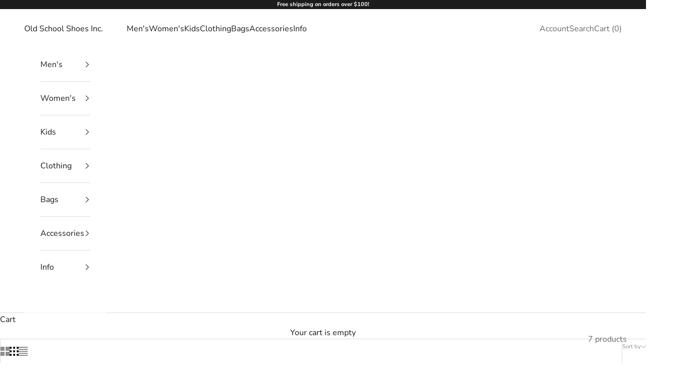

--- FILE ---
content_type: text/html; charset=utf-8
request_url: https://oldschool-shoes.com/collections/womens-feiyue
body_size: 30710
content:
<!doctype html>

<html class="no-js" lang="en" dir="ltr">
  <head>
    <meta charset="utf-8">
    <meta name="viewport" content="width=device-width, initial-scale=1.0, height=device-height, minimum-scale=1.0, maximum-scale=5.0">

    <title>Women&#39;s Feiyue</title><link rel="canonical" href="https://oldschoolsupplyco.com/collections/womens-feiyue"><link rel="shortcut icon" href="//oldschool-shoes.com/cdn/shop/files/Old_School_Logo_2016_-_Copy.png?v=1700262969&width=96">
      <link rel="apple-touch-icon" href="//oldschool-shoes.com/cdn/shop/files/Old_School_Logo_2016_-_Copy.png?v=1700262969&width=180"><link rel="preconnect" href="https://fonts.shopifycdn.com" crossorigin>
    <link rel="dns-prefetch" href="https://productreviews.shopifycdn.com"><link rel="preload" href="//oldschool-shoes.com/cdn/fonts/montserrat/montserrat_n5.07ef3781d9c78c8b93c98419da7ad4fbeebb6635.woff2" as="font" type="font/woff2" crossorigin><link rel="preload" href="//oldschool-shoes.com/cdn/fonts/nunito_sans/nunitosans_n4.0276fe080df0ca4e6a22d9cb55aed3ed5ba6b1da.woff2" as="font" type="font/woff2" crossorigin><meta property="og:type" content="website">
  <meta property="og:title" content="Women&#39;s Feiyue"><meta property="og:image" content="http://oldschool-shoes.com/cdn/shop/files/old-school-round-logo.png?v=1613663605&width=2048">
  <meta property="og:image:secure_url" content="https://oldschool-shoes.com/cdn/shop/files/old-school-round-logo.png?v=1613663605&width=2048">
  <meta property="og:image:width" content="1200">
  <meta property="og:image:height" content="628"><meta property="og:url" content="https://oldschoolsupplyco.com/collections/womens-feiyue">
<meta property="og:site_name" content="Old School Shoes Inc."><meta name="twitter:card" content="summary"><meta name="twitter:title" content="Women's Feiyue">
  <meta name="twitter:description" content=""><meta name="twitter:image" content="https://oldschool-shoes.com/cdn/shop/files/old-school-round-logo.png?crop=center&height=1200&v=1613663605&width=1200">
  <meta name="twitter:image:alt" content="">


  <script async crossorigin fetchpriority="high" src="/cdn/shopifycloud/importmap-polyfill/es-modules-shim.2.4.0.js"></script>
<script type="application/ld+json">
  {
    "@context": "https://schema.org",
    "@type": "BreadcrumbList",
  "itemListElement": [{
      "@type": "ListItem",
      "position": 1,
      "name": "Home",
      "item": "https://oldschoolsupplyco.com"
    },{
          "@type": "ListItem",
          "position": 2,
          "name": "Women's Feiyue",
          "item": "https://oldschoolsupplyco.com/collections/womens-feiyue"
        }]
  }
  </script>

<style>/* Typography (heading) */
  @font-face {
  font-family: Montserrat;
  font-weight: 500;
  font-style: normal;
  font-display: fallback;
  src: url("//oldschool-shoes.com/cdn/fonts/montserrat/montserrat_n5.07ef3781d9c78c8b93c98419da7ad4fbeebb6635.woff2") format("woff2"),
       url("//oldschool-shoes.com/cdn/fonts/montserrat/montserrat_n5.adf9b4bd8b0e4f55a0b203cdd84512667e0d5e4d.woff") format("woff");
}

@font-face {
  font-family: Montserrat;
  font-weight: 500;
  font-style: italic;
  font-display: fallback;
  src: url("//oldschool-shoes.com/cdn/fonts/montserrat/montserrat_i5.d3a783eb0cc26f2fda1e99d1dfec3ebaea1dc164.woff2") format("woff2"),
       url("//oldschool-shoes.com/cdn/fonts/montserrat/montserrat_i5.76d414ea3d56bb79ef992a9c62dce2e9063bc062.woff") format("woff");
}

/* Typography (body) */
  @font-face {
  font-family: "Nunito Sans";
  font-weight: 400;
  font-style: normal;
  font-display: fallback;
  src: url("//oldschool-shoes.com/cdn/fonts/nunito_sans/nunitosans_n4.0276fe080df0ca4e6a22d9cb55aed3ed5ba6b1da.woff2") format("woff2"),
       url("//oldschool-shoes.com/cdn/fonts/nunito_sans/nunitosans_n4.b4964bee2f5e7fd9c3826447e73afe2baad607b7.woff") format("woff");
}

@font-face {
  font-family: "Nunito Sans";
  font-weight: 400;
  font-style: italic;
  font-display: fallback;
  src: url("//oldschool-shoes.com/cdn/fonts/nunito_sans/nunitosans_i4.6e408730afac1484cf297c30b0e67c86d17fc586.woff2") format("woff2"),
       url("//oldschool-shoes.com/cdn/fonts/nunito_sans/nunitosans_i4.c9b6dcbfa43622b39a5990002775a8381942ae38.woff") format("woff");
}

@font-face {
  font-family: "Nunito Sans";
  font-weight: 700;
  font-style: normal;
  font-display: fallback;
  src: url("//oldschool-shoes.com/cdn/fonts/nunito_sans/nunitosans_n7.25d963ed46da26098ebeab731e90d8802d989fa5.woff2") format("woff2"),
       url("//oldschool-shoes.com/cdn/fonts/nunito_sans/nunitosans_n7.d32e3219b3d2ec82285d3027bd673efc61a996c8.woff") format("woff");
}

@font-face {
  font-family: "Nunito Sans";
  font-weight: 700;
  font-style: italic;
  font-display: fallback;
  src: url("//oldschool-shoes.com/cdn/fonts/nunito_sans/nunitosans_i7.8c1124729eec046a321e2424b2acf328c2c12139.woff2") format("woff2"),
       url("//oldschool-shoes.com/cdn/fonts/nunito_sans/nunitosans_i7.af4cda04357273e0996d21184432bcb14651a64d.woff") format("woff");
}

:root {
    /* Container */
    --container-max-width: 100%;
    --container-xxs-max-width: 27.5rem; /* 440px */
    --container-xs-max-width: 42.5rem; /* 680px */
    --container-sm-max-width: 61.25rem; /* 980px */
    --container-md-max-width: 71.875rem; /* 1150px */
    --container-lg-max-width: 78.75rem; /* 1260px */
    --container-xl-max-width: 85rem; /* 1360px */
    --container-gutter: 1.25rem;

    --section-with-border-vertical-spacing: 2.5rem;
    --section-with-border-vertical-spacing-tight:2.5rem;
    --section-without-border-vertical-spacing:3.75rem;
    --section-without-border-vertical-spacing-tight:3.75rem;

    --section-stack-gap:3rem;
    --section-stack-gap-tight: 2.25rem;

    /* Form settings */
    --form-gap: 1.25rem; /* Gap between fieldset and submit button */
    --fieldset-gap: 1rem; /* Gap between each form input within a fieldset */
    --form-control-gap: 0.625rem; /* Gap between input and label (ignored for floating label) */
    --checkbox-control-gap: 0.75rem; /* Horizontal gap between checkbox and its associated label */
    --input-padding-block: 0.65rem; /* Vertical padding for input, textarea and native select */
    --input-padding-inline: 0.8rem; /* Horizontal padding for input, textarea and native select */
    --checkbox-size: 0.875rem; /* Size (width and height) for checkbox */

    /* Other sizes */
    --sticky-area-height: calc(var(--announcement-bar-is-sticky, 0) * var(--announcement-bar-height, 0px) + var(--header-is-sticky, 0) * var(--header-height, 0px));

    /* RTL support */
    --transform-logical-flip: 1;
    --transform-origin-start: left;
    --transform-origin-end: right;

    /**
     * ---------------------------------------------------------------------
     * TYPOGRAPHY
     * ---------------------------------------------------------------------
     */

    /* Font properties */
    --heading-font-family: Montserrat, sans-serif;
    --heading-font-weight: 500;
    --heading-font-style: normal;
    --heading-text-transform: uppercase;
    --heading-letter-spacing: 0.04em;
    --text-font-family: "Nunito Sans", sans-serif;
    --text-font-weight: 400;
    --text-font-style: normal;
    --text-letter-spacing: 0.0em;
    --button-font: var(--text-font-style) var(--text-font-weight) var(--text-sm) / 1.65 var(--text-font-family);
    --button-text-transform: uppercase;
    --button-letter-spacing: 0.05em;

    /* Font sizes */--text-heading-size-factor: 1.4;
    --text-h1: max(0.6875rem, clamp(1.375rem, 1.146341463414634rem + 0.975609756097561vw, 2rem) * var(--text-heading-size-factor));
    --text-h2: max(0.6875rem, clamp(1.25rem, 1.0670731707317074rem + 0.7804878048780488vw, 1.75rem) * var(--text-heading-size-factor));
    --text-h3: max(0.6875rem, clamp(1.125rem, 1.0335365853658536rem + 0.3902439024390244vw, 1.375rem) * var(--text-heading-size-factor));
    --text-h4: max(0.6875rem, clamp(1rem, 0.9542682926829268rem + 0.1951219512195122vw, 1.125rem) * var(--text-heading-size-factor));
    --text-h5: calc(0.875rem * var(--text-heading-size-factor));
    --text-h6: calc(0.75rem * var(--text-heading-size-factor));

    --text-xs: 0.8125rem;
    --text-sm: 0.875rem;
    --text-base: 0.9375rem;
    --text-lg: 1.0625rem;
    --text-xl: 1.25rem;

    /**
     * ---------------------------------------------------------------------
     * COLORS
     * ---------------------------------------------------------------------
     */

    /* Color settings */--accent: 28 28 28;
    --text-primary: 28 27 27;
    --background-primary: 255 255 255;
    --background-secondary: 255 255 255;
    --border-color: 221 221 221;
    --page-overlay: 0 0 0 / 0.4;

    /* Button colors */
    --button-background-primary: 28 28 28;
    --button-text-primary: 255 255 255;

    /* Status colors */
    --success-background: 212 227 203;
    --success-text: 48 122 7;
    --warning-background: 253 241 224;
    --warning-text: 237 138 0;
    --error-background: 243 204 204;
    --error-text: 203 43 43;

    /* Product colors */
    --on-sale-text: 227 44 43;
    --on-sale-badge-background: 227 44 43;
    --on-sale-badge-text: 255 255 255;
    --sold-out-badge-background: 239 239 239;
    --sold-out-badge-text: 0 0 0 / 0.65;
    --custom-badge-background: 28 28 28;
    --custom-badge-text: 255 255 255;
    --star-color: 28 28 28;

    /* Header colors */--header-background: 255 255 255;
    --header-text: 28 28 28;
    --header-border-color: 221 221 221;

    /* Footer colors */--footer-background: 255 255 255;
    --footer-text: 106 106 106;
    --footer-border-color: 233 233 233;

    /* Modal colors */--modal-background: 255 255 255;
    --modal-text: 28 28 28;
    --modal-border-color: 221 221 221;

    /* Drawer colors (reuse the same as modal) */
    --drawer-background: 255 255 255;
    --drawer-text: 28 28 28;
    --drawer-border-color: 221 221 221;

    /* Popover background (uses the primary background) */
    --popover-background: 255 255 255;
    --popover-text: 28 27 27;
    --popover-border-color: 221 221 221;

    /* Rounded variables (used for border radius) */
    --rounded-full: 9999px;
    --button-border-radius: 0.0rem;
    --input-border-radius: 0.0rem;

    /* Box shadow */
    --shadow-sm: 0 2px 8px rgb(0 0 0 / 0.05);
    --shadow: 0 5px 15px rgb(0 0 0 / 0.05);
    --shadow-md: 0 5px 30px rgb(0 0 0 / 0.05);
    --shadow-block: px px px rgb(var(--text-primary) / 0.0);

    /**
     * ---------------------------------------------------------------------
     * OTHER
     * ---------------------------------------------------------------------
     */

    --checkmark-svg-url: url(//oldschool-shoes.com/cdn/shop/t/16/assets/checkmark.svg?v=77552481021870063511691526783);
    --cursor-zoom-in-svg-url: url(//oldschool-shoes.com/cdn/shop/t/16/assets/cursor-zoom-in.svg?v=165101412073811708311691526783);
  }

  [dir="rtl"]:root {
    /* RTL support */
    --transform-logical-flip: -1;
    --transform-origin-start: right;
    --transform-origin-end: left;
  }

  @media screen and (min-width: 700px) {
    :root {
      /* Typography (font size) */
      --text-xs: 0.875rem;
      --text-sm: 0.9375rem;
      --text-base: 1.0rem;
      --text-lg: 1.125rem;
      --text-xl: 1.375rem;

      /* Spacing settings */
      --container-gutter: 2rem;
    }
  }

  @media screen and (min-width: 1000px) {
    :root {
      /* Spacing settings */
      --container-gutter: 3rem;

      --section-with-border-vertical-spacing: 4rem;
      --section-with-border-vertical-spacing-tight: 4rem;
      --section-without-border-vertical-spacing: 6rem;
      --section-without-border-vertical-spacing-tight: 6rem;

      --section-stack-gap:3rem;
      --section-stack-gap-tight:3rem;
    }
  }
</style><script>
  document.documentElement.classList.replace('no-js', 'js');

  // This allows to expose several variables to the global scope, to be used in scripts
  window.themeVariables = {
    settings: {
      showPageTransition: false,
      pageType: "collection",
      moneyFormat: "${{amount}}",
      moneyWithCurrencyFormat: "${{amount}} USD",
      currencyCodeEnabled: true,
      cartType: "drawer"
    },

    strings: {
      addToCartButton: "Add to cart",
      soldOutButton: "Sold out",
      preOrderButton: "Pre-order",
      unavailableButton: "Unavailable",
      addedToCart: "Added to your cart!",
      closeGallery: "Close gallery",
      zoomGallery: "Zoom picture",
      errorGallery: "Image cannot be loaded",
      soldOutBadge: "Sold out",
      discountBadge: "Save @@",
      sku: "SKU:",
      shippingEstimatorNoResults: "Sorry, we do not ship to your address.",
      shippingEstimatorOneResult: "There is one shipping rate for your address:",
      shippingEstimatorMultipleResults: "There are several shipping rates for your address:",
      shippingEstimatorError: "One or more error occurred while retrieving shipping rates:",
      next: "Next",
      previous: "Previous"
    },

    mediaQueries: {
      'sm': 'screen and (min-width: 700px)',
      'md': 'screen and (min-width: 1000px)',
      'lg': 'screen and (min-width: 1150px)',
      'xl': 'screen and (min-width: 1400px)',
      '2xl': 'screen and (min-width: 1600px)',
      'sm-max': 'screen and (max-width: 699px)',
      'md-max': 'screen and (max-width: 999px)',
      'lg-max': 'screen and (max-width: 1149px)',
      'xl-max': 'screen and (max-width: 1399px)',
      '2xl-max': 'screen and (max-width: 1599px)',
      'motion-safe': '(prefers-reduced-motion: no-preference)',
      'motion-reduce': '(prefers-reduced-motion: reduce)',
      'supports-hover': 'screen and (pointer: fine)',
      'supports-touch': 'screen and (hover: none)'
    }
  };</script><script async src="//oldschool-shoes.com/cdn/shop/t/16/assets/es-module-shims.min.js?v=41244696521020306371691526761"></script>

    <script type="importmap">{
        "imports": {
          "vendor": "//oldschool-shoes.com/cdn/shop/t/16/assets/vendor.min.js?v=114730757745344854631691526761",
          "theme": "//oldschool-shoes.com/cdn/shop/t/16/assets/theme.js?v=89963661938119220071691526761",
          "photoswipe": "//oldschool-shoes.com/cdn/shop/t/16/assets/photoswipe.min.js?v=30761459775438637251691526761"
        }
      }
    </script>

    <script type="module" src="//oldschool-shoes.com/cdn/shop/t/16/assets/vendor.min.js?v=114730757745344854631691526761"></script>
    <script type="module" src="//oldschool-shoes.com/cdn/shop/t/16/assets/theme.js?v=89963661938119220071691526761"></script>

    <script>window.performance && window.performance.mark && window.performance.mark('shopify.content_for_header.start');</script><meta name="google-site-verification" content="nQtNtWiTTGb11BWsKcbF5NwGOoov-jzAcJQ5cgAfOAg">
<meta id="shopify-digital-wallet" name="shopify-digital-wallet" content="/12574385/digital_wallets/dialog">
<meta name="shopify-checkout-api-token" content="605570276c6396749a761d63deb1686f">
<link rel="alternate" type="application/atom+xml" title="Feed" href="/collections/womens-feiyue.atom" />
<link rel="alternate" type="application/json+oembed" href="https://oldschoolsupplyco.com/collections/womens-feiyue.oembed">
<script async="async" src="/checkouts/internal/preloads.js?locale=en-US"></script>
<link rel="preconnect" href="https://shop.app" crossorigin="anonymous">
<script async="async" src="https://shop.app/checkouts/internal/preloads.js?locale=en-US&shop_id=12574385" crossorigin="anonymous"></script>
<script id="apple-pay-shop-capabilities" type="application/json">{"shopId":12574385,"countryCode":"US","currencyCode":"USD","merchantCapabilities":["supports3DS"],"merchantId":"gid:\/\/shopify\/Shop\/12574385","merchantName":"Old School Shoes Inc.","requiredBillingContactFields":["postalAddress","email","phone"],"requiredShippingContactFields":["postalAddress","email","phone"],"shippingType":"shipping","supportedNetworks":["visa","masterCard","amex"],"total":{"type":"pending","label":"Old School Shoes Inc.","amount":"1.00"},"shopifyPaymentsEnabled":true,"supportsSubscriptions":true}</script>
<script id="shopify-features" type="application/json">{"accessToken":"605570276c6396749a761d63deb1686f","betas":["rich-media-storefront-analytics"],"domain":"oldschool-shoes.com","predictiveSearch":true,"shopId":12574385,"locale":"en"}</script>
<script>var Shopify = Shopify || {};
Shopify.shop = "old-school-supply-co.myshopify.com";
Shopify.locale = "en";
Shopify.currency = {"active":"USD","rate":"1.0"};
Shopify.country = "US";
Shopify.theme = {"name":"Updated copy of Updated copy of Prestige","id":157414785335,"schema_name":"Prestige","schema_version":"7.3.6","theme_store_id":855,"role":"main"};
Shopify.theme.handle = "null";
Shopify.theme.style = {"id":null,"handle":null};
Shopify.cdnHost = "oldschool-shoes.com/cdn";
Shopify.routes = Shopify.routes || {};
Shopify.routes.root = "/";</script>
<script type="module">!function(o){(o.Shopify=o.Shopify||{}).modules=!0}(window);</script>
<script>!function(o){function n(){var o=[];function n(){o.push(Array.prototype.slice.apply(arguments))}return n.q=o,n}var t=o.Shopify=o.Shopify||{};t.loadFeatures=n(),t.autoloadFeatures=n()}(window);</script>
<script>
  window.ShopifyPay = window.ShopifyPay || {};
  window.ShopifyPay.apiHost = "shop.app\/pay";
  window.ShopifyPay.redirectState = null;
</script>
<script id="shop-js-analytics" type="application/json">{"pageType":"collection"}</script>
<script defer="defer" async type="module" src="//oldschool-shoes.com/cdn/shopifycloud/shop-js/modules/v2/client.init-shop-cart-sync_dlpDe4U9.en.esm.js"></script>
<script defer="defer" async type="module" src="//oldschool-shoes.com/cdn/shopifycloud/shop-js/modules/v2/chunk.common_FunKbpTJ.esm.js"></script>
<script type="module">
  await import("//oldschool-shoes.com/cdn/shopifycloud/shop-js/modules/v2/client.init-shop-cart-sync_dlpDe4U9.en.esm.js");
await import("//oldschool-shoes.com/cdn/shopifycloud/shop-js/modules/v2/chunk.common_FunKbpTJ.esm.js");

  window.Shopify.SignInWithShop?.initShopCartSync?.({"fedCMEnabled":true,"windoidEnabled":true});

</script>
<script>
  window.Shopify = window.Shopify || {};
  if (!window.Shopify.featureAssets) window.Shopify.featureAssets = {};
  window.Shopify.featureAssets['shop-js'] = {"shop-cart-sync":["modules/v2/client.shop-cart-sync_DIWHqfTk.en.esm.js","modules/v2/chunk.common_FunKbpTJ.esm.js"],"init-fed-cm":["modules/v2/client.init-fed-cm_CmNkGb1A.en.esm.js","modules/v2/chunk.common_FunKbpTJ.esm.js"],"shop-button":["modules/v2/client.shop-button_Dpfxl9vG.en.esm.js","modules/v2/chunk.common_FunKbpTJ.esm.js"],"init-shop-cart-sync":["modules/v2/client.init-shop-cart-sync_dlpDe4U9.en.esm.js","modules/v2/chunk.common_FunKbpTJ.esm.js"],"init-shop-email-lookup-coordinator":["modules/v2/client.init-shop-email-lookup-coordinator_DUdFDmvK.en.esm.js","modules/v2/chunk.common_FunKbpTJ.esm.js"],"init-windoid":["modules/v2/client.init-windoid_V_O5I0mt.en.esm.js","modules/v2/chunk.common_FunKbpTJ.esm.js"],"pay-button":["modules/v2/client.pay-button_x_P2fRzB.en.esm.js","modules/v2/chunk.common_FunKbpTJ.esm.js"],"shop-toast-manager":["modules/v2/client.shop-toast-manager_p8J9W8kY.en.esm.js","modules/v2/chunk.common_FunKbpTJ.esm.js"],"shop-cash-offers":["modules/v2/client.shop-cash-offers_CtPYbIPM.en.esm.js","modules/v2/chunk.common_FunKbpTJ.esm.js","modules/v2/chunk.modal_n1zSoh3t.esm.js"],"shop-login-button":["modules/v2/client.shop-login-button_C3-NmE42.en.esm.js","modules/v2/chunk.common_FunKbpTJ.esm.js","modules/v2/chunk.modal_n1zSoh3t.esm.js"],"avatar":["modules/v2/client.avatar_BTnouDA3.en.esm.js"],"init-shop-for-new-customer-accounts":["modules/v2/client.init-shop-for-new-customer-accounts_aeWumpsw.en.esm.js","modules/v2/client.shop-login-button_C3-NmE42.en.esm.js","modules/v2/chunk.common_FunKbpTJ.esm.js","modules/v2/chunk.modal_n1zSoh3t.esm.js"],"init-customer-accounts-sign-up":["modules/v2/client.init-customer-accounts-sign-up_CRLhpYdY.en.esm.js","modules/v2/client.shop-login-button_C3-NmE42.en.esm.js","modules/v2/chunk.common_FunKbpTJ.esm.js","modules/v2/chunk.modal_n1zSoh3t.esm.js"],"init-customer-accounts":["modules/v2/client.init-customer-accounts_BkuyBVsz.en.esm.js","modules/v2/client.shop-login-button_C3-NmE42.en.esm.js","modules/v2/chunk.common_FunKbpTJ.esm.js","modules/v2/chunk.modal_n1zSoh3t.esm.js"],"shop-follow-button":["modules/v2/client.shop-follow-button_DDNA7Aw9.en.esm.js","modules/v2/chunk.common_FunKbpTJ.esm.js","modules/v2/chunk.modal_n1zSoh3t.esm.js"],"checkout-modal":["modules/v2/client.checkout-modal_EOl6FxyC.en.esm.js","modules/v2/chunk.common_FunKbpTJ.esm.js","modules/v2/chunk.modal_n1zSoh3t.esm.js"],"lead-capture":["modules/v2/client.lead-capture_LZVhB0lN.en.esm.js","modules/v2/chunk.common_FunKbpTJ.esm.js","modules/v2/chunk.modal_n1zSoh3t.esm.js"],"shop-login":["modules/v2/client.shop-login_D4d_T_FR.en.esm.js","modules/v2/chunk.common_FunKbpTJ.esm.js","modules/v2/chunk.modal_n1zSoh3t.esm.js"],"payment-terms":["modules/v2/client.payment-terms_g-geHK5T.en.esm.js","modules/v2/chunk.common_FunKbpTJ.esm.js","modules/v2/chunk.modal_n1zSoh3t.esm.js"]};
</script>
<script>(function() {
  var isLoaded = false;
  function asyncLoad() {
    if (isLoaded) return;
    isLoaded = true;
    var urls = ["https:\/\/instafeed.nfcube.com\/cdn\/82f8ac8bc3e26d952dcc023972d2286b.js?shop=old-school-supply-co.myshopify.com","https:\/\/www.magisto.com\/media\/shopify\/magisto.js?shop=old-school-supply-co.myshopify.com","\/\/www.powr.io\/powr.js?powr-token=old-school-supply-co.myshopify.com\u0026external-type=shopify\u0026shop=old-school-supply-co.myshopify.com","https:\/\/chimpstatic.com\/mcjs-connected\/js\/users\/fed67864807b0a312c1073db1\/465740225e7eff557e955ae02.js?shop=old-school-supply-co.myshopify.com"];
    for (var i = 0; i < urls.length; i++) {
      var s = document.createElement('script');
      s.type = 'text/javascript';
      s.async = true;
      s.src = urls[i];
      var x = document.getElementsByTagName('script')[0];
      x.parentNode.insertBefore(s, x);
    }
  };
  if(window.attachEvent) {
    window.attachEvent('onload', asyncLoad);
  } else {
    window.addEventListener('load', asyncLoad, false);
  }
})();</script>
<script id="__st">var __st={"a":12574385,"offset":-28800,"reqid":"734ee2fd-09b0-4350-8756-7ee654843523-1765670692","pageurl":"oldschool-shoes.com\/collections\/womens-feiyue","u":"c6c2cec3fb35","p":"collection","rtyp":"collection","rid":495402615095};</script>
<script>window.ShopifyPaypalV4VisibilityTracking = true;</script>
<script id="captcha-bootstrap">!function(){'use strict';const t='contact',e='account',n='new_comment',o=[[t,t],['blogs',n],['comments',n],[t,'customer']],c=[[e,'customer_login'],[e,'guest_login'],[e,'recover_customer_password'],[e,'create_customer']],r=t=>t.map((([t,e])=>`form[action*='/${t}']:not([data-nocaptcha='true']) input[name='form_type'][value='${e}']`)).join(','),a=t=>()=>t?[...document.querySelectorAll(t)].map((t=>t.form)):[];function s(){const t=[...o],e=r(t);return a(e)}const i='password',u='form_key',d=['recaptcha-v3-token','g-recaptcha-response','h-captcha-response',i],f=()=>{try{return window.sessionStorage}catch{return}},m='__shopify_v',_=t=>t.elements[u];function p(t,e,n=!1){try{const o=window.sessionStorage,c=JSON.parse(o.getItem(e)),{data:r}=function(t){const{data:e,action:n}=t;return t[m]||n?{data:e,action:n}:{data:t,action:n}}(c);for(const[e,n]of Object.entries(r))t.elements[e]&&(t.elements[e].value=n);n&&o.removeItem(e)}catch(o){console.error('form repopulation failed',{error:o})}}const l='form_type',E='cptcha';function T(t){t.dataset[E]=!0}const w=window,h=w.document,L='Shopify',v='ce_forms',y='captcha';let A=!1;((t,e)=>{const n=(g='f06e6c50-85a8-45c8-87d0-21a2b65856fe',I='https://cdn.shopify.com/shopifycloud/storefront-forms-hcaptcha/ce_storefront_forms_captcha_hcaptcha.v1.5.2.iife.js',D={infoText:'Protected by hCaptcha',privacyText:'Privacy',termsText:'Terms'},(t,e,n)=>{const o=w[L][v],c=o.bindForm;if(c)return c(t,g,e,D).then(n);var r;o.q.push([[t,g,e,D],n]),r=I,A||(h.body.append(Object.assign(h.createElement('script'),{id:'captcha-provider',async:!0,src:r})),A=!0)});var g,I,D;w[L]=w[L]||{},w[L][v]=w[L][v]||{},w[L][v].q=[],w[L][y]=w[L][y]||{},w[L][y].protect=function(t,e){n(t,void 0,e),T(t)},Object.freeze(w[L][y]),function(t,e,n,w,h,L){const[v,y,A,g]=function(t,e,n){const i=e?o:[],u=t?c:[],d=[...i,...u],f=r(d),m=r(i),_=r(d.filter((([t,e])=>n.includes(e))));return[a(f),a(m),a(_),s()]}(w,h,L),I=t=>{const e=t.target;return e instanceof HTMLFormElement?e:e&&e.form},D=t=>v().includes(t);t.addEventListener('submit',(t=>{const e=I(t);if(!e)return;const n=D(e)&&!e.dataset.hcaptchaBound&&!e.dataset.recaptchaBound,o=_(e),c=g().includes(e)&&(!o||!o.value);(n||c)&&t.preventDefault(),c&&!n&&(function(t){try{if(!f())return;!function(t){const e=f();if(!e)return;const n=_(t);if(!n)return;const o=n.value;o&&e.removeItem(o)}(t);const e=Array.from(Array(32),(()=>Math.random().toString(36)[2])).join('');!function(t,e){_(t)||t.append(Object.assign(document.createElement('input'),{type:'hidden',name:u})),t.elements[u].value=e}(t,e),function(t,e){const n=f();if(!n)return;const o=[...t.querySelectorAll(`input[type='${i}']`)].map((({name:t})=>t)),c=[...d,...o],r={};for(const[a,s]of new FormData(t).entries())c.includes(a)||(r[a]=s);n.setItem(e,JSON.stringify({[m]:1,action:t.action,data:r}))}(t,e)}catch(e){console.error('failed to persist form',e)}}(e),e.submit())}));const S=(t,e)=>{t&&!t.dataset[E]&&(n(t,e.some((e=>e===t))),T(t))};for(const o of['focusin','change'])t.addEventListener(o,(t=>{const e=I(t);D(e)&&S(e,y())}));const B=e.get('form_key'),M=e.get(l),P=B&&M;t.addEventListener('DOMContentLoaded',(()=>{const t=y();if(P)for(const e of t)e.elements[l].value===M&&p(e,B);[...new Set([...A(),...v().filter((t=>'true'===t.dataset.shopifyCaptcha))])].forEach((e=>S(e,t)))}))}(h,new URLSearchParams(w.location.search),n,t,e,['guest_login'])})(!0,!0)}();</script>
<script integrity="sha256-52AcMU7V7pcBOXWImdc/TAGTFKeNjmkeM1Pvks/DTgc=" data-source-attribution="shopify.loadfeatures" defer="defer" src="//oldschool-shoes.com/cdn/shopifycloud/storefront/assets/storefront/load_feature-81c60534.js" crossorigin="anonymous"></script>
<script crossorigin="anonymous" defer="defer" src="//oldschool-shoes.com/cdn/shopifycloud/storefront/assets/shopify_pay/storefront-65b4c6d7.js?v=20250812"></script>
<script data-source-attribution="shopify.dynamic_checkout.dynamic.init">var Shopify=Shopify||{};Shopify.PaymentButton=Shopify.PaymentButton||{isStorefrontPortableWallets:!0,init:function(){window.Shopify.PaymentButton.init=function(){};var t=document.createElement("script");t.src="https://oldschool-shoes.com/cdn/shopifycloud/portable-wallets/latest/portable-wallets.en.js",t.type="module",document.head.appendChild(t)}};
</script>
<script data-source-attribution="shopify.dynamic_checkout.buyer_consent">
  function portableWalletsHideBuyerConsent(e){var t=document.getElementById("shopify-buyer-consent"),n=document.getElementById("shopify-subscription-policy-button");t&&n&&(t.classList.add("hidden"),t.setAttribute("aria-hidden","true"),n.removeEventListener("click",e))}function portableWalletsShowBuyerConsent(e){var t=document.getElementById("shopify-buyer-consent"),n=document.getElementById("shopify-subscription-policy-button");t&&n&&(t.classList.remove("hidden"),t.removeAttribute("aria-hidden"),n.addEventListener("click",e))}window.Shopify?.PaymentButton&&(window.Shopify.PaymentButton.hideBuyerConsent=portableWalletsHideBuyerConsent,window.Shopify.PaymentButton.showBuyerConsent=portableWalletsShowBuyerConsent);
</script>
<script data-source-attribution="shopify.dynamic_checkout.cart.bootstrap">document.addEventListener("DOMContentLoaded",(function(){function t(){return document.querySelector("shopify-accelerated-checkout-cart, shopify-accelerated-checkout")}if(t())Shopify.PaymentButton.init();else{new MutationObserver((function(e,n){t()&&(Shopify.PaymentButton.init(),n.disconnect())})).observe(document.body,{childList:!0,subtree:!0})}}));
</script>
<link id="shopify-accelerated-checkout-styles" rel="stylesheet" media="screen" href="https://oldschool-shoes.com/cdn/shopifycloud/portable-wallets/latest/accelerated-checkout-backwards-compat.css" crossorigin="anonymous">
<style id="shopify-accelerated-checkout-cart">
        #shopify-buyer-consent {
  margin-top: 1em;
  display: inline-block;
  width: 100%;
}

#shopify-buyer-consent.hidden {
  display: none;
}

#shopify-subscription-policy-button {
  background: none;
  border: none;
  padding: 0;
  text-decoration: underline;
  font-size: inherit;
  cursor: pointer;
}

#shopify-subscription-policy-button::before {
  box-shadow: none;
}

      </style>

<script>window.performance && window.performance.mark && window.performance.mark('shopify.content_for_header.end');</script>
<link href="//oldschool-shoes.com/cdn/shop/t/16/assets/theme.css?v=62420860264510945811691526761" rel="stylesheet" type="text/css" media="all" /><link href="https://monorail-edge.shopifysvc.com" rel="dns-prefetch">
<script>(function(){if ("sendBeacon" in navigator && "performance" in window) {try {var session_token_from_headers = performance.getEntriesByType('navigation')[0].serverTiming.find(x => x.name == '_s').description;} catch {var session_token_from_headers = undefined;}var session_cookie_matches = document.cookie.match(/_shopify_s=([^;]*)/);var session_token_from_cookie = session_cookie_matches && session_cookie_matches.length === 2 ? session_cookie_matches[1] : "";var session_token = session_token_from_headers || session_token_from_cookie || "";function handle_abandonment_event(e) {var entries = performance.getEntries().filter(function(entry) {return /monorail-edge.shopifysvc.com/.test(entry.name);});if (!window.abandonment_tracked && entries.length === 0) {window.abandonment_tracked = true;var currentMs = Date.now();var navigation_start = performance.timing.navigationStart;var payload = {shop_id: 12574385,url: window.location.href,navigation_start,duration: currentMs - navigation_start,session_token,page_type: "collection"};window.navigator.sendBeacon("https://monorail-edge.shopifysvc.com/v1/produce", JSON.stringify({schema_id: "online_store_buyer_site_abandonment/1.1",payload: payload,metadata: {event_created_at_ms: currentMs,event_sent_at_ms: currentMs}}));}}window.addEventListener('pagehide', handle_abandonment_event);}}());</script>
<script id="web-pixels-manager-setup">(function e(e,d,r,n,o){if(void 0===o&&(o={}),!Boolean(null===(a=null===(i=window.Shopify)||void 0===i?void 0:i.analytics)||void 0===a?void 0:a.replayQueue)){var i,a;window.Shopify=window.Shopify||{};var t=window.Shopify;t.analytics=t.analytics||{};var s=t.analytics;s.replayQueue=[],s.publish=function(e,d,r){return s.replayQueue.push([e,d,r]),!0};try{self.performance.mark("wpm:start")}catch(e){}var l=function(){var e={modern:/Edge?\/(1{2}[4-9]|1[2-9]\d|[2-9]\d{2}|\d{4,})\.\d+(\.\d+|)|Firefox\/(1{2}[4-9]|1[2-9]\d|[2-9]\d{2}|\d{4,})\.\d+(\.\d+|)|Chrom(ium|e)\/(9{2}|\d{3,})\.\d+(\.\d+|)|(Maci|X1{2}).+ Version\/(15\.\d+|(1[6-9]|[2-9]\d|\d{3,})\.\d+)([,.]\d+|)( \(\w+\)|)( Mobile\/\w+|) Safari\/|Chrome.+OPR\/(9{2}|\d{3,})\.\d+\.\d+|(CPU[ +]OS|iPhone[ +]OS|CPU[ +]iPhone|CPU IPhone OS|CPU iPad OS)[ +]+(15[._]\d+|(1[6-9]|[2-9]\d|\d{3,})[._]\d+)([._]\d+|)|Android:?[ /-](13[3-9]|1[4-9]\d|[2-9]\d{2}|\d{4,})(\.\d+|)(\.\d+|)|Android.+Firefox\/(13[5-9]|1[4-9]\d|[2-9]\d{2}|\d{4,})\.\d+(\.\d+|)|Android.+Chrom(ium|e)\/(13[3-9]|1[4-9]\d|[2-9]\d{2}|\d{4,})\.\d+(\.\d+|)|SamsungBrowser\/([2-9]\d|\d{3,})\.\d+/,legacy:/Edge?\/(1[6-9]|[2-9]\d|\d{3,})\.\d+(\.\d+|)|Firefox\/(5[4-9]|[6-9]\d|\d{3,})\.\d+(\.\d+|)|Chrom(ium|e)\/(5[1-9]|[6-9]\d|\d{3,})\.\d+(\.\d+|)([\d.]+$|.*Safari\/(?![\d.]+ Edge\/[\d.]+$))|(Maci|X1{2}).+ Version\/(10\.\d+|(1[1-9]|[2-9]\d|\d{3,})\.\d+)([,.]\d+|)( \(\w+\)|)( Mobile\/\w+|) Safari\/|Chrome.+OPR\/(3[89]|[4-9]\d|\d{3,})\.\d+\.\d+|(CPU[ +]OS|iPhone[ +]OS|CPU[ +]iPhone|CPU IPhone OS|CPU iPad OS)[ +]+(10[._]\d+|(1[1-9]|[2-9]\d|\d{3,})[._]\d+)([._]\d+|)|Android:?[ /-](13[3-9]|1[4-9]\d|[2-9]\d{2}|\d{4,})(\.\d+|)(\.\d+|)|Mobile Safari.+OPR\/([89]\d|\d{3,})\.\d+\.\d+|Android.+Firefox\/(13[5-9]|1[4-9]\d|[2-9]\d{2}|\d{4,})\.\d+(\.\d+|)|Android.+Chrom(ium|e)\/(13[3-9]|1[4-9]\d|[2-9]\d{2}|\d{4,})\.\d+(\.\d+|)|Android.+(UC? ?Browser|UCWEB|U3)[ /]?(15\.([5-9]|\d{2,})|(1[6-9]|[2-9]\d|\d{3,})\.\d+)\.\d+|SamsungBrowser\/(5\.\d+|([6-9]|\d{2,})\.\d+)|Android.+MQ{2}Browser\/(14(\.(9|\d{2,})|)|(1[5-9]|[2-9]\d|\d{3,})(\.\d+|))(\.\d+|)|K[Aa][Ii]OS\/(3\.\d+|([4-9]|\d{2,})\.\d+)(\.\d+|)/},d=e.modern,r=e.legacy,n=navigator.userAgent;return n.match(d)?"modern":n.match(r)?"legacy":"unknown"}(),u="modern"===l?"modern":"legacy",c=(null!=n?n:{modern:"",legacy:""})[u],f=function(e){return[e.baseUrl,"/wpm","/b",e.hashVersion,"modern"===e.buildTarget?"m":"l",".js"].join("")}({baseUrl:d,hashVersion:r,buildTarget:u}),m=function(e){var d=e.version,r=e.bundleTarget,n=e.surface,o=e.pageUrl,i=e.monorailEndpoint;return{emit:function(e){var a=e.status,t=e.errorMsg,s=(new Date).getTime(),l=JSON.stringify({metadata:{event_sent_at_ms:s},events:[{schema_id:"web_pixels_manager_load/3.1",payload:{version:d,bundle_target:r,page_url:o,status:a,surface:n,error_msg:t},metadata:{event_created_at_ms:s}}]});if(!i)return console&&console.warn&&console.warn("[Web Pixels Manager] No Monorail endpoint provided, skipping logging."),!1;try{return self.navigator.sendBeacon.bind(self.navigator)(i,l)}catch(e){}var u=new XMLHttpRequest;try{return u.open("POST",i,!0),u.setRequestHeader("Content-Type","text/plain"),u.send(l),!0}catch(e){return console&&console.warn&&console.warn("[Web Pixels Manager] Got an unhandled error while logging to Monorail."),!1}}}}({version:r,bundleTarget:l,surface:e.surface,pageUrl:self.location.href,monorailEndpoint:e.monorailEndpoint});try{o.browserTarget=l,function(e){var d=e.src,r=e.async,n=void 0===r||r,o=e.onload,i=e.onerror,a=e.sri,t=e.scriptDataAttributes,s=void 0===t?{}:t,l=document.createElement("script"),u=document.querySelector("head"),c=document.querySelector("body");if(l.async=n,l.src=d,a&&(l.integrity=a,l.crossOrigin="anonymous"),s)for(var f in s)if(Object.prototype.hasOwnProperty.call(s,f))try{l.dataset[f]=s[f]}catch(e){}if(o&&l.addEventListener("load",o),i&&l.addEventListener("error",i),u)u.appendChild(l);else{if(!c)throw new Error("Did not find a head or body element to append the script");c.appendChild(l)}}({src:f,async:!0,onload:function(){if(!function(){var e,d;return Boolean(null===(d=null===(e=window.Shopify)||void 0===e?void 0:e.analytics)||void 0===d?void 0:d.initialized)}()){var d=window.webPixelsManager.init(e)||void 0;if(d){var r=window.Shopify.analytics;r.replayQueue.forEach((function(e){var r=e[0],n=e[1],o=e[2];d.publishCustomEvent(r,n,o)})),r.replayQueue=[],r.publish=d.publishCustomEvent,r.visitor=d.visitor,r.initialized=!0}}},onerror:function(){return m.emit({status:"failed",errorMsg:"".concat(f," has failed to load")})},sri:function(e){var d=/^sha384-[A-Za-z0-9+/=]+$/;return"string"==typeof e&&d.test(e)}(c)?c:"",scriptDataAttributes:o}),m.emit({status:"loading"})}catch(e){m.emit({status:"failed",errorMsg:(null==e?void 0:e.message)||"Unknown error"})}}})({shopId: 12574385,storefrontBaseUrl: "https://oldschoolsupplyco.com",extensionsBaseUrl: "https://extensions.shopifycdn.com/cdn/shopifycloud/web-pixels-manager",monorailEndpoint: "https://monorail-edge.shopifysvc.com/unstable/produce_batch",surface: "storefront-renderer",enabledBetaFlags: ["2dca8a86"],webPixelsConfigList: [{"id":"835027255","configuration":"{\"config\":\"{\\\"pixel_id\\\":\\\"G-95JTN37HY7\\\",\\\"gtag_events\\\":[{\\\"type\\\":\\\"begin_checkout\\\",\\\"action_label\\\":\\\"G-95JTN37HY7\\\"},{\\\"type\\\":\\\"search\\\",\\\"action_label\\\":\\\"G-95JTN37HY7\\\"},{\\\"type\\\":\\\"view_item\\\",\\\"action_label\\\":[\\\"G-95JTN37HY7\\\",\\\"MC-4QNCPFT6JR\\\"]},{\\\"type\\\":\\\"purchase\\\",\\\"action_label\\\":[\\\"G-95JTN37HY7\\\",\\\"MC-4QNCPFT6JR\\\"]},{\\\"type\\\":\\\"page_view\\\",\\\"action_label\\\":[\\\"G-95JTN37HY7\\\",\\\"MC-4QNCPFT6JR\\\"]},{\\\"type\\\":\\\"add_payment_info\\\",\\\"action_label\\\":\\\"G-95JTN37HY7\\\"},{\\\"type\\\":\\\"add_to_cart\\\",\\\"action_label\\\":\\\"G-95JTN37HY7\\\"}],\\\"enable_monitoring_mode\\\":false}\"}","eventPayloadVersion":"v1","runtimeContext":"OPEN","scriptVersion":"b2a88bafab3e21179ed38636efcd8a93","type":"APP","apiClientId":1780363,"privacyPurposes":[],"dataSharingAdjustments":{"protectedCustomerApprovalScopes":["read_customer_address","read_customer_email","read_customer_name","read_customer_personal_data","read_customer_phone"]}},{"id":"377815351","configuration":"{\"pixel_id\":\"948199988635633\",\"pixel_type\":\"facebook_pixel\",\"metaapp_system_user_token\":\"-\"}","eventPayloadVersion":"v1","runtimeContext":"OPEN","scriptVersion":"ca16bc87fe92b6042fbaa3acc2fbdaa6","type":"APP","apiClientId":2329312,"privacyPurposes":["ANALYTICS","MARKETING","SALE_OF_DATA"],"dataSharingAdjustments":{"protectedCustomerApprovalScopes":["read_customer_address","read_customer_email","read_customer_name","read_customer_personal_data","read_customer_phone"]}},{"id":"165708087","configuration":"{\"tagID\":\"2613317897047\"}","eventPayloadVersion":"v1","runtimeContext":"STRICT","scriptVersion":"18031546ee651571ed29edbe71a3550b","type":"APP","apiClientId":3009811,"privacyPurposes":["ANALYTICS","MARKETING","SALE_OF_DATA"],"dataSharingAdjustments":{"protectedCustomerApprovalScopes":["read_customer_address","read_customer_email","read_customer_name","read_customer_personal_data","read_customer_phone"]}},{"id":"143262007","eventPayloadVersion":"v1","runtimeContext":"LAX","scriptVersion":"1","type":"CUSTOM","privacyPurposes":["MARKETING"],"name":"Meta pixel (migrated)"},{"id":"shopify-app-pixel","configuration":"{}","eventPayloadVersion":"v1","runtimeContext":"STRICT","scriptVersion":"0450","apiClientId":"shopify-pixel","type":"APP","privacyPurposes":["ANALYTICS","MARKETING"]},{"id":"shopify-custom-pixel","eventPayloadVersion":"v1","runtimeContext":"LAX","scriptVersion":"0450","apiClientId":"shopify-pixel","type":"CUSTOM","privacyPurposes":["ANALYTICS","MARKETING"]}],isMerchantRequest: false,initData: {"shop":{"name":"Old School Shoes Inc.","paymentSettings":{"currencyCode":"USD"},"myshopifyDomain":"old-school-supply-co.myshopify.com","countryCode":"US","storefrontUrl":"https:\/\/oldschoolsupplyco.com"},"customer":null,"cart":null,"checkout":null,"productVariants":[],"purchasingCompany":null},},"https://oldschool-shoes.com/cdn","ae1676cfwd2530674p4253c800m34e853cb",{"modern":"","legacy":""},{"shopId":"12574385","storefrontBaseUrl":"https:\/\/oldschoolsupplyco.com","extensionBaseUrl":"https:\/\/extensions.shopifycdn.com\/cdn\/shopifycloud\/web-pixels-manager","surface":"storefront-renderer","enabledBetaFlags":"[\"2dca8a86\"]","isMerchantRequest":"false","hashVersion":"ae1676cfwd2530674p4253c800m34e853cb","publish":"custom","events":"[[\"page_viewed\",{}],[\"collection_viewed\",{\"collection\":{\"id\":\"495402615095\",\"title\":\"Women's Feiyue\",\"productVariants\":[{\"price\":{\"amount\":35.0,\"currencyCode\":\"USD\"},\"product\":{\"title\":\"Fe Lo 1920 Gum Grounded\",\"vendor\":\"Feiyue\",\"id\":\"10100573962551\",\"untranslatedTitle\":\"Fe Lo 1920 Gum Grounded\",\"url\":\"\/products\/fe-lo-1920-gum-3\",\"type\":\"Shoes\"},\"id\":\"50399199297847\",\"image\":{\"src\":\"\/\/oldschool-shoes.com\/cdn\/shop\/files\/FU100239-01_1200x1200_9a7f736e-1e23-4a7d-a774-1ecd1abe00e7.jpg?v=1742519140\"},\"sku\":\"FU100239U\",\"title\":\"Whisper White\/Black\/Gum \/ 4.0 Boys = 6.0 Womens\",\"untranslatedTitle\":\"Whisper White\/Black\/Gum \/ 4.0 Boys = 6.0 Womens\"},{\"price\":{\"amount\":35.0,\"currencyCode\":\"USD\"},\"product\":{\"title\":\"Women's Fe Lo 1920\",\"vendor\":\"Feiyue\",\"id\":\"9743647867191\",\"untranslatedTitle\":\"Women's Fe Lo 1920\",\"url\":\"\/products\/fe-lo-1925\",\"type\":\"Shoes\"},\"id\":\"49403231633719\",\"image\":{\"src\":\"\/\/oldschool-shoes.com\/cdn\/shop\/files\/FU100146W-2_1200x1200_c3a80be8-8e76-4456-8115-1be99ca0cd88.jpg?v=1731552964\"},\"sku\":\"FU100146W\",\"title\":\"Ivory\/Blue\/Red \/ 4.0 Womens\",\"untranslatedTitle\":\"Ivory\/Blue\/Red \/ 4.0 Womens\"},{\"price\":{\"amount\":35.0,\"currencyCode\":\"USD\"},\"product\":{\"title\":\"Women's Fe Lo 1920\",\"vendor\":\"Feiyue\",\"id\":\"9743648457015\",\"untranslatedTitle\":\"Women's Fe Lo 1920\",\"url\":\"\/products\/fe-lo-1927\",\"type\":\"Shoes\"},\"id\":\"49403233042743\",\"image\":{\"src\":\"\/\/oldschool-shoes.com\/cdn\/shop\/files\/FU100177M-1_1200x1200_71b2666d-cf9f-4d9f-9ed9-69afac6c28e3.jpg?v=1731554725\"},\"sku\":\"FU100177W\",\"title\":\"Black\/Black \/ 4.0 Womens\",\"untranslatedTitle\":\"Black\/Black \/ 4.0 Womens\"},{\"price\":{\"amount\":35.0,\"currencyCode\":\"USD\"},\"product\":{\"title\":\"Women's Fe Lo 1920\",\"vendor\":\"Feiyue\",\"id\":\"9743647670583\",\"untranslatedTitle\":\"Women's Fe Lo 1920\",\"url\":\"\/products\/fe-lo-1924\",\"type\":\"Shoes\"},\"id\":\"49937220731191\",\"image\":{\"src\":\"\/\/oldschool-shoes.com\/cdn\/shop\/files\/FU100097M-1_1200x1200_af337b48-e576-4cac-8f57-e50fefae9359.jpg?v=1731551799\"},\"sku\":null,\"title\":\"Black\/Blue\/Red \/ 4.0 Womens\",\"untranslatedTitle\":\"Black\/Blue\/Red \/ 4.0 Womens\"},{\"price\":{\"amount\":35.0,\"currencyCode\":\"USD\"},\"product\":{\"title\":\"Women's Fe Lo 1920\",\"vendor\":\"Feiyue\",\"id\":\"9743648162103\",\"untranslatedTitle\":\"Women's Fe Lo 1920\",\"url\":\"\/products\/fe-lo-1926\",\"type\":\"Shoes\"},\"id\":\"49403232256311\",\"image\":{\"src\":\"\/\/oldschool-shoes.com\/cdn\/shop\/files\/FU100167M-1_1200x1200_f5a60288-d875-477a-a93b-d051bf5e6b48.jpg?v=1731554756\"},\"sku\":\"FU100167W\",\"title\":\"White\/Green \/ 4.0 Womens\",\"untranslatedTitle\":\"White\/Green \/ 4.0 Womens\"},{\"price\":{\"amount\":35.0,\"currencyCode\":\"USD\"},\"product\":{\"title\":\"Fe Lo 1920 Gum Grounded\",\"vendor\":\"Feiyue\",\"id\":\"9940738048311\",\"untranslatedTitle\":\"Fe Lo 1920 Gum Grounded\",\"url\":\"\/products\/fe-lo-1920-gum-1\",\"type\":\"Shoes\"},\"id\":\"49935103787319\",\"image\":{\"src\":\"\/\/oldschool-shoes.com\/cdn\/shop\/files\/FU100240-01_1200x1200_6939e5f2-8bb9-4750-ba12-006889f2fc13.jpg?v=1731555436\"},\"sku\":\"FU100240U\",\"title\":\"Navy\/White\/Gum \/ 4.0 Boys = 6.0 Womens\",\"untranslatedTitle\":\"Navy\/White\/Gum \/ 4.0 Boys = 6.0 Womens\"},{\"price\":{\"amount\":35.0,\"currencyCode\":\"USD\"},\"product\":{\"title\":\"Fe Lo 1920 Gum Grounded\",\"vendor\":\"Feiyue\",\"id\":\"9940737884471\",\"untranslatedTitle\":\"Fe Lo 1920 Gum Grounded\",\"url\":\"\/products\/fe-lo-1920-gum\",\"type\":\"Shoes\"},\"id\":\"49935103000887\",\"image\":{\"src\":\"\/\/oldschool-shoes.com\/cdn\/shop\/files\/FU100238-01_1200x1200_22e81578-cf43-498f-b804-8ae322a84cf7.jpg?v=1731554999\"},\"sku\":\"FU100238U\",\"title\":\"Black\/White\/Gum \/ 4.0 Boys = 6.0 Womens\",\"untranslatedTitle\":\"Black\/White\/Gum \/ 4.0 Boys = 6.0 Womens\"}]}}]]"});</script><script>
  window.ShopifyAnalytics = window.ShopifyAnalytics || {};
  window.ShopifyAnalytics.meta = window.ShopifyAnalytics.meta || {};
  window.ShopifyAnalytics.meta.currency = 'USD';
  var meta = {"products":[{"id":10100573962551,"gid":"gid:\/\/shopify\/Product\/10100573962551","vendor":"Feiyue","type":"Shoes","variants":[{"id":50399199297847,"price":3500,"name":"Fe Lo 1920 Gum Grounded - Whisper White\/Black\/Gum \/ 4.0 Boys = 6.0 Womens","public_title":"Whisper White\/Black\/Gum \/ 4.0 Boys = 6.0 Womens","sku":"FU100239U"},{"id":50399199330615,"price":3500,"name":"Fe Lo 1920 Gum Grounded - Whisper White\/Black\/Gum \/ 5.0 Boys = 7.0 Womens","public_title":"Whisper White\/Black\/Gum \/ 5.0 Boys = 7.0 Womens","sku":"FU100239U"},{"id":50399199363383,"price":3500,"name":"Fe Lo 1920 Gum Grounded - Whisper White\/Black\/Gum \/ 6.0 Boys = 8.0 Womens","public_title":"Whisper White\/Black\/Gum \/ 6.0 Boys = 8.0 Womens","sku":"FU100239U"},{"id":50399199396151,"price":3500,"name":"Fe Lo 1920 Gum Grounded - Whisper White\/Black\/Gum \/ 7.0 Mens = 9.0 Womens","public_title":"Whisper White\/Black\/Gum \/ 7.0 Mens = 9.0 Womens","sku":"FU100239U"},{"id":50399199428919,"price":3500,"name":"Fe Lo 1920 Gum Grounded - Whisper White\/Black\/Gum \/ 8.0 Mens = 10.0 Womens","public_title":"Whisper White\/Black\/Gum \/ 8.0 Mens = 10.0 Womens","sku":"FU100239U"},{"id":50399199461687,"price":3500,"name":"Fe Lo 1920 Gum Grounded - Whisper White\/Black\/Gum \/ 9.0 Mens = 11.0 Womens","public_title":"Whisper White\/Black\/Gum \/ 9.0 Mens = 11.0 Womens","sku":"FU100239U"},{"id":50399199494455,"price":3500,"name":"Fe Lo 1920 Gum Grounded - Whisper White\/Black\/Gum \/ 10.0 Mens = 12.0 Womens","public_title":"Whisper White\/Black\/Gum \/ 10.0 Mens = 12.0 Womens","sku":"FU100239U"},{"id":50399199527223,"price":3500,"name":"Fe Lo 1920 Gum Grounded - Whisper White\/Black\/Gum \/ 11.0 Mens = 13.0 Womens","public_title":"Whisper White\/Black\/Gum \/ 11.0 Mens = 13.0 Womens","sku":"FU100239U"},{"id":50399199559991,"price":3500,"name":"Fe Lo 1920 Gum Grounded - Whisper White\/Black\/Gum \/ 12.0 Mens = 14.0 Womens","public_title":"Whisper White\/Black\/Gum \/ 12.0 Mens = 14.0 Womens","sku":"FU100239U"},{"id":50399199592759,"price":3500,"name":"Fe Lo 1920 Gum Grounded - Whisper White\/Black\/Gum \/ 13.0 Mens = 15.0 Womens","public_title":"Whisper White\/Black\/Gum \/ 13.0 Mens = 15.0 Womens","sku":"FU100239U"},{"id":50399199625527,"price":3500,"name":"Fe Lo 1920 Gum Grounded - Whisper White\/Black\/Gum \/ 14.0 Mens = 16.0 Womens","public_title":"Whisper White\/Black\/Gum \/ 14.0 Mens = 16.0 Womens","sku":"FU100239U"}],"remote":false},{"id":9743647867191,"gid":"gid:\/\/shopify\/Product\/9743647867191","vendor":"Feiyue","type":"Shoes","variants":[{"id":49403231633719,"price":3500,"name":"Women's Fe Lo 1920 - Ivory\/Blue\/Red \/ 4.0 Womens","public_title":"Ivory\/Blue\/Red \/ 4.0 Womens","sku":"FU100146W"},{"id":49403231666487,"price":3500,"name":"Women's Fe Lo 1920 - Ivory\/Blue\/Red \/ 5.0 Womens","public_title":"Ivory\/Blue\/Red \/ 5.0 Womens","sku":"FU100146W"},{"id":49403231699255,"price":3500,"name":"Women's Fe Lo 1920 - Ivory\/Blue\/Red \/ 6.0 Womens","public_title":"Ivory\/Blue\/Red \/ 6.0 Womens","sku":"FU100146W"},{"id":49403231732023,"price":3500,"name":"Women's Fe Lo 1920 - Ivory\/Blue\/Red \/ 7.0 Womens","public_title":"Ivory\/Blue\/Red \/ 7.0 Womens","sku":"FU100146W"},{"id":49403231764791,"price":3500,"name":"Women's Fe Lo 1920 - Ivory\/Blue\/Red \/ 8.0 Womens","public_title":"Ivory\/Blue\/Red \/ 8.0 Womens","sku":"FU100146W"},{"id":49403231797559,"price":3500,"name":"Women's Fe Lo 1920 - Ivory\/Blue\/Red \/ 9.0 Womens","public_title":"Ivory\/Blue\/Red \/ 9.0 Womens","sku":"FU100146W"},{"id":49403231830327,"price":3500,"name":"Women's Fe Lo 1920 - Ivory\/Blue\/Red \/ 10.0 Womens","public_title":"Ivory\/Blue\/Red \/ 10.0 Womens","sku":"FU100146W"},{"id":49403231863095,"price":3500,"name":"Women's Fe Lo 1920 - Ivory\/Blue\/Red \/ 11.0 Womens","public_title":"Ivory\/Blue\/Red \/ 11.0 Womens","sku":"FU100146W"}],"remote":false},{"id":9743648457015,"gid":"gid:\/\/shopify\/Product\/9743648457015","vendor":"Feiyue","type":"Shoes","variants":[{"id":49403233042743,"price":3500,"name":"Women's Fe Lo 1920 - Black\/Black \/ 4.0 Womens","public_title":"Black\/Black \/ 4.0 Womens","sku":"FU100177W"},{"id":49403233075511,"price":3500,"name":"Women's Fe Lo 1920 - Black\/Black \/ 5.0 Womens","public_title":"Black\/Black \/ 5.0 Womens","sku":"FU100177W"},{"id":49403233108279,"price":3500,"name":"Women's Fe Lo 1920 - Black\/Black \/ 6.0 Womens","public_title":"Black\/Black \/ 6.0 Womens","sku":"FU100177W"},{"id":49403233141047,"price":3500,"name":"Women's Fe Lo 1920 - Black\/Black \/ 7.0 Womens","public_title":"Black\/Black \/ 7.0 Womens","sku":"FU100177W"},{"id":49403233173815,"price":3500,"name":"Women's Fe Lo 1920 - Black\/Black \/ 8.0 Womens","public_title":"Black\/Black \/ 8.0 Womens","sku":"FU100177W"},{"id":49403233206583,"price":3500,"name":"Women's Fe Lo 1920 - Black\/Black \/ 9.0 Womens","public_title":"Black\/Black \/ 9.0 Womens","sku":"FU100177W"},{"id":49403233239351,"price":3500,"name":"Women's Fe Lo 1920 - Black\/Black \/ 10.0 Womens","public_title":"Black\/Black \/ 10.0 Womens","sku":"FU100177W"},{"id":49403233272119,"price":3500,"name":"Women's Fe Lo 1920 - Black\/Black \/ 11.0 Womens","public_title":"Black\/Black \/ 11.0 Womens","sku":"FU100177W"}],"remote":false},{"id":9743647670583,"gid":"gid:\/\/shopify\/Product\/9743647670583","vendor":"Feiyue","type":"Shoes","variants":[{"id":49937220731191,"price":3500,"name":"Women's Fe Lo 1920 - Black\/Blue\/Red \/ 4.0 Womens","public_title":"Black\/Blue\/Red \/ 4.0 Womens","sku":null},{"id":49403230847287,"price":3500,"name":"Women's Fe Lo 1920 - Black\/Blue\/Red \/ 5.0 Womens","public_title":"Black\/Blue\/Red \/ 5.0 Womens","sku":"FU100097W"},{"id":49403230880055,"price":3500,"name":"Women's Fe Lo 1920 - Black\/Blue\/Red \/ 6.0 Womens","public_title":"Black\/Blue\/Red \/ 6.0 Womens","sku":"FU100097W"},{"id":49403230912823,"price":3500,"name":"Women's Fe Lo 1920 - Black\/Blue\/Red \/ 7.0 Womens","public_title":"Black\/Blue\/Red \/ 7.0 Womens","sku":"FU100097W"},{"id":49403230945591,"price":3500,"name":"Women's Fe Lo 1920 - Black\/Blue\/Red \/ 8.0 Womens","public_title":"Black\/Blue\/Red \/ 8.0 Womens","sku":"FU100097W"},{"id":49403230978359,"price":3500,"name":"Women's Fe Lo 1920 - Black\/Blue\/Red \/ 9.0 Womens","public_title":"Black\/Blue\/Red \/ 9.0 Womens","sku":"FU100097W"},{"id":49403231011127,"price":3500,"name":"Women's Fe Lo 1920 - Black\/Blue\/Red \/ 10.0 Womens","public_title":"Black\/Blue\/Red \/ 10.0 Womens","sku":"FU100097W"},{"id":49403231043895,"price":3500,"name":"Women's Fe Lo 1920 - Black\/Blue\/Red \/ 11.0 Womens","public_title":"Black\/Blue\/Red \/ 11.0 Womens","sku":"FU100097W"}],"remote":false},{"id":9743648162103,"gid":"gid:\/\/shopify\/Product\/9743648162103","vendor":"Feiyue","type":"Shoes","variants":[{"id":49403232256311,"price":3500,"name":"Women's Fe Lo 1920 - White\/Green \/ 4.0 Womens","public_title":"White\/Green \/ 4.0 Womens","sku":"FU100167W"},{"id":49403232289079,"price":3500,"name":"Women's Fe Lo 1920 - White\/Green \/ 5.0 Womens","public_title":"White\/Green \/ 5.0 Womens","sku":"FU100167W"},{"id":49403232321847,"price":3500,"name":"Women's Fe Lo 1920 - White\/Green \/ 6.0 Womens","public_title":"White\/Green \/ 6.0 Womens","sku":"FU100167W"},{"id":49403232354615,"price":3500,"name":"Women's Fe Lo 1920 - White\/Green \/ 7.0 Womens","public_title":"White\/Green \/ 7.0 Womens","sku":"FU100167W"},{"id":49403232387383,"price":3500,"name":"Women's Fe Lo 1920 - White\/Green \/ 8.0 Womens","public_title":"White\/Green \/ 8.0 Womens","sku":"FU100167W"},{"id":49403232420151,"price":3500,"name":"Women's Fe Lo 1920 - White\/Green \/ 9.0 Womens","public_title":"White\/Green \/ 9.0 Womens","sku":"FU100167W"},{"id":49403232452919,"price":3500,"name":"Women's Fe Lo 1920 - White\/Green \/ 10.0 Womens","public_title":"White\/Green \/ 10.0 Womens","sku":"FU100167W"},{"id":49403232485687,"price":3500,"name":"Women's Fe Lo 1920 - White\/Green \/ 11.0 Womens","public_title":"White\/Green \/ 11.0 Womens","sku":"FU100167W"}],"remote":false},{"id":9940738048311,"gid":"gid:\/\/shopify\/Product\/9940738048311","vendor":"Feiyue","type":"Shoes","variants":[{"id":49935103787319,"price":3500,"name":"Fe Lo 1920 Gum Grounded - Navy\/White\/Gum \/ 4.0 Boys = 6.0 Womens","public_title":"Navy\/White\/Gum \/ 4.0 Boys = 6.0 Womens","sku":"FU100240U"},{"id":49935103820087,"price":3500,"name":"Fe Lo 1920 Gum Grounded - Navy\/White\/Gum \/ 5.0 Boys = 7.0 Womens","public_title":"Navy\/White\/Gum \/ 5.0 Boys = 7.0 Womens","sku":"FU100240U"},{"id":49935103852855,"price":3500,"name":"Fe Lo 1920 Gum Grounded - Navy\/White\/Gum \/ 6.0 Boys = 8.0 Womens","public_title":"Navy\/White\/Gum \/ 6.0 Boys = 8.0 Womens","sku":"FU100240U"},{"id":49935103885623,"price":3500,"name":"Fe Lo 1920 Gum Grounded - Navy\/White\/Gum \/ 7.0 Mens = 9.0 Womens","public_title":"Navy\/White\/Gum \/ 7.0 Mens = 9.0 Womens","sku":"FU100240U"},{"id":49935103918391,"price":3500,"name":"Fe Lo 1920 Gum Grounded - Navy\/White\/Gum \/ 8.0 Mens = 10.0 Womens","public_title":"Navy\/White\/Gum \/ 8.0 Mens = 10.0 Womens","sku":"FU100240U"},{"id":49935103951159,"price":3500,"name":"Fe Lo 1920 Gum Grounded - Navy\/White\/Gum \/ 9.0 Mens = 11.0 Womens","public_title":"Navy\/White\/Gum \/ 9.0 Mens = 11.0 Womens","sku":"FU100240U"},{"id":49935103983927,"price":3500,"name":"Fe Lo 1920 Gum Grounded - Navy\/White\/Gum \/ 10.0 Mens = 12.0 Womens","public_title":"Navy\/White\/Gum \/ 10.0 Mens = 12.0 Womens","sku":"FU100240U"},{"id":49935104016695,"price":3500,"name":"Fe Lo 1920 Gum Grounded - Navy\/White\/Gum \/ 11.0 Mens = 13.0 Womens","public_title":"Navy\/White\/Gum \/ 11.0 Mens = 13.0 Womens","sku":"FU100240U"},{"id":49935104049463,"price":3500,"name":"Fe Lo 1920 Gum Grounded - Navy\/White\/Gum \/ 12.0 Mens = 14.0 Womens","public_title":"Navy\/White\/Gum \/ 12.0 Mens = 14.0 Womens","sku":"FU100240U"},{"id":49935104082231,"price":3500,"name":"Fe Lo 1920 Gum Grounded - Navy\/White\/Gum \/ 13.0 Mens = 15.0 Womens","public_title":"Navy\/White\/Gum \/ 13.0 Mens = 15.0 Womens","sku":"FU100240U"},{"id":49935104114999,"price":3500,"name":"Fe Lo 1920 Gum Grounded - Navy\/White\/Gum \/ 14.0 Mens = 16.0 Womens","public_title":"Navy\/White\/Gum \/ 14.0 Mens = 16.0 Womens","sku":"FU100240U"}],"remote":false},{"id":9940737884471,"gid":"gid:\/\/shopify\/Product\/9940737884471","vendor":"Feiyue","type":"Shoes","variants":[{"id":49935103000887,"price":3500,"name":"Fe Lo 1920 Gum Grounded - Black\/White\/Gum \/ 4.0 Boys = 6.0 Womens","public_title":"Black\/White\/Gum \/ 4.0 Boys = 6.0 Womens","sku":"FU100238U"},{"id":49935103033655,"price":3500,"name":"Fe Lo 1920 Gum Grounded - Black\/White\/Gum \/ 5.0 Boys = 7.0 Womens","public_title":"Black\/White\/Gum \/ 5.0 Boys = 7.0 Womens","sku":"FU100238U"},{"id":49935103066423,"price":3500,"name":"Fe Lo 1920 Gum Grounded - Black\/White\/Gum \/ 6.0 Boys = 8.0 Womens","public_title":"Black\/White\/Gum \/ 6.0 Boys = 8.0 Womens","sku":"FU100238U"},{"id":49935103099191,"price":3500,"name":"Fe Lo 1920 Gum Grounded - Black\/White\/Gum \/ 7.0 Mens = 9.0 Womens","public_title":"Black\/White\/Gum \/ 7.0 Mens = 9.0 Womens","sku":"FU100238U"},{"id":49935103131959,"price":3500,"name":"Fe Lo 1920 Gum Grounded - Black\/White\/Gum \/ 8.0 Mens = 10.0 Womens","public_title":"Black\/White\/Gum \/ 8.0 Mens = 10.0 Womens","sku":"FU100238U"},{"id":49935103164727,"price":3500,"name":"Fe Lo 1920 Gum Grounded - Black\/White\/Gum \/ 9.0 Mens = 11.0 Womens","public_title":"Black\/White\/Gum \/ 9.0 Mens = 11.0 Womens","sku":"FU100238U"},{"id":49935103197495,"price":3500,"name":"Fe Lo 1920 Gum Grounded - Black\/White\/Gum \/ 10.0 Mens = 12.0 Womens","public_title":"Black\/White\/Gum \/ 10.0 Mens = 12.0 Womens","sku":"FU100238U"},{"id":49935103230263,"price":3500,"name":"Fe Lo 1920 Gum Grounded - Black\/White\/Gum \/ 11.0 Mens = 13.0 Womens","public_title":"Black\/White\/Gum \/ 11.0 Mens = 13.0 Womens","sku":"FU100238U"},{"id":49935103263031,"price":3500,"name":"Fe Lo 1920 Gum Grounded - Black\/White\/Gum \/ 12.0 Mens = 14.0 Womens","public_title":"Black\/White\/Gum \/ 12.0 Mens = 14.0 Womens","sku":"FU100238U"},{"id":49935103295799,"price":3500,"name":"Fe Lo 1920 Gum Grounded - Black\/White\/Gum \/ 13.0 Mens = 15.0 Womens","public_title":"Black\/White\/Gum \/ 13.0 Mens = 15.0 Womens","sku":"FU100238U"},{"id":49935103328567,"price":3500,"name":"Fe Lo 1920 Gum Grounded - Black\/White\/Gum \/ 14.0 Mens = 16.0 Womens","public_title":"Black\/White\/Gum \/ 14.0 Mens = 16.0 Womens","sku":"FU100238U"}],"remote":false}],"page":{"pageType":"collection","resourceType":"collection","resourceId":495402615095}};
  for (var attr in meta) {
    window.ShopifyAnalytics.meta[attr] = meta[attr];
  }
</script>
<script class="analytics">
  (function () {
    var customDocumentWrite = function(content) {
      var jquery = null;

      if (window.jQuery) {
        jquery = window.jQuery;
      } else if (window.Checkout && window.Checkout.$) {
        jquery = window.Checkout.$;
      }

      if (jquery) {
        jquery('body').append(content);
      }
    };

    var hasLoggedConversion = function(token) {
      if (token) {
        return document.cookie.indexOf('loggedConversion=' + token) !== -1;
      }
      return false;
    }

    var setCookieIfConversion = function(token) {
      if (token) {
        var twoMonthsFromNow = new Date(Date.now());
        twoMonthsFromNow.setMonth(twoMonthsFromNow.getMonth() + 2);

        document.cookie = 'loggedConversion=' + token + '; expires=' + twoMonthsFromNow;
      }
    }

    var trekkie = window.ShopifyAnalytics.lib = window.trekkie = window.trekkie || [];
    if (trekkie.integrations) {
      return;
    }
    trekkie.methods = [
      'identify',
      'page',
      'ready',
      'track',
      'trackForm',
      'trackLink'
    ];
    trekkie.factory = function(method) {
      return function() {
        var args = Array.prototype.slice.call(arguments);
        args.unshift(method);
        trekkie.push(args);
        return trekkie;
      };
    };
    for (var i = 0; i < trekkie.methods.length; i++) {
      var key = trekkie.methods[i];
      trekkie[key] = trekkie.factory(key);
    }
    trekkie.load = function(config) {
      trekkie.config = config || {};
      trekkie.config.initialDocumentCookie = document.cookie;
      var first = document.getElementsByTagName('script')[0];
      var script = document.createElement('script');
      script.type = 'text/javascript';
      script.onerror = function(e) {
        var scriptFallback = document.createElement('script');
        scriptFallback.type = 'text/javascript';
        scriptFallback.onerror = function(error) {
                var Monorail = {
      produce: function produce(monorailDomain, schemaId, payload) {
        var currentMs = new Date().getTime();
        var event = {
          schema_id: schemaId,
          payload: payload,
          metadata: {
            event_created_at_ms: currentMs,
            event_sent_at_ms: currentMs
          }
        };
        return Monorail.sendRequest("https://" + monorailDomain + "/v1/produce", JSON.stringify(event));
      },
      sendRequest: function sendRequest(endpointUrl, payload) {
        // Try the sendBeacon API
        if (window && window.navigator && typeof window.navigator.sendBeacon === 'function' && typeof window.Blob === 'function' && !Monorail.isIos12()) {
          var blobData = new window.Blob([payload], {
            type: 'text/plain'
          });

          if (window.navigator.sendBeacon(endpointUrl, blobData)) {
            return true;
          } // sendBeacon was not successful

        } // XHR beacon

        var xhr = new XMLHttpRequest();

        try {
          xhr.open('POST', endpointUrl);
          xhr.setRequestHeader('Content-Type', 'text/plain');
          xhr.send(payload);
        } catch (e) {
          console.log(e);
        }

        return false;
      },
      isIos12: function isIos12() {
        return window.navigator.userAgent.lastIndexOf('iPhone; CPU iPhone OS 12_') !== -1 || window.navigator.userAgent.lastIndexOf('iPad; CPU OS 12_') !== -1;
      }
    };
    Monorail.produce('monorail-edge.shopifysvc.com',
      'trekkie_storefront_load_errors/1.1',
      {shop_id: 12574385,
      theme_id: 157414785335,
      app_name: "storefront",
      context_url: window.location.href,
      source_url: "//oldschool-shoes.com/cdn/s/trekkie.storefront.1a0636ab3186d698599065cb6ce9903ebacdd71a.min.js"});

        };
        scriptFallback.async = true;
        scriptFallback.src = '//oldschool-shoes.com/cdn/s/trekkie.storefront.1a0636ab3186d698599065cb6ce9903ebacdd71a.min.js';
        first.parentNode.insertBefore(scriptFallback, first);
      };
      script.async = true;
      script.src = '//oldschool-shoes.com/cdn/s/trekkie.storefront.1a0636ab3186d698599065cb6ce9903ebacdd71a.min.js';
      first.parentNode.insertBefore(script, first);
    };
    trekkie.load(
      {"Trekkie":{"appName":"storefront","development":false,"defaultAttributes":{"shopId":12574385,"isMerchantRequest":null,"themeId":157414785335,"themeCityHash":"9063368657854675754","contentLanguage":"en","currency":"USD","eventMetadataId":"f5bb8bf3-2456-411d-bafe-380778f9121d"},"isServerSideCookieWritingEnabled":true,"monorailRegion":"shop_domain"},"Session Attribution":{},"S2S":{"facebookCapiEnabled":true,"source":"trekkie-storefront-renderer","apiClientId":580111}}
    );

    var loaded = false;
    trekkie.ready(function() {
      if (loaded) return;
      loaded = true;

      window.ShopifyAnalytics.lib = window.trekkie;

      var originalDocumentWrite = document.write;
      document.write = customDocumentWrite;
      try { window.ShopifyAnalytics.merchantGoogleAnalytics.call(this); } catch(error) {};
      document.write = originalDocumentWrite;

      window.ShopifyAnalytics.lib.page(null,{"pageType":"collection","resourceType":"collection","resourceId":495402615095,"shopifyEmitted":true});

      var match = window.location.pathname.match(/checkouts\/(.+)\/(thank_you|post_purchase)/)
      var token = match? match[1]: undefined;
      if (!hasLoggedConversion(token)) {
        setCookieIfConversion(token);
        window.ShopifyAnalytics.lib.track("Viewed Product Category",{"currency":"USD","category":"Collection: womens-feiyue","collectionName":"womens-feiyue","collectionId":495402615095,"nonInteraction":true},undefined,undefined,{"shopifyEmitted":true});
      }
    });


        var eventsListenerScript = document.createElement('script');
        eventsListenerScript.async = true;
        eventsListenerScript.src = "//oldschool-shoes.com/cdn/shopifycloud/storefront/assets/shop_events_listener-3da45d37.js";
        document.getElementsByTagName('head')[0].appendChild(eventsListenerScript);

})();</script>
  <script>
  if (!window.ga || (window.ga && typeof window.ga !== 'function')) {
    window.ga = function ga() {
      (window.ga.q = window.ga.q || []).push(arguments);
      if (window.Shopify && window.Shopify.analytics && typeof window.Shopify.analytics.publish === 'function') {
        window.Shopify.analytics.publish("ga_stub_called", {}, {sendTo: "google_osp_migration"});
      }
      console.error("Shopify's Google Analytics stub called with:", Array.from(arguments), "\nSee https://help.shopify.com/manual/promoting-marketing/pixels/pixel-migration#google for more information.");
    };
    if (window.Shopify && window.Shopify.analytics && typeof window.Shopify.analytics.publish === 'function') {
      window.Shopify.analytics.publish("ga_stub_initialized", {}, {sendTo: "google_osp_migration"});
    }
  }
</script>
<script
  defer
  src="https://oldschool-shoes.com/cdn/shopifycloud/perf-kit/shopify-perf-kit-2.1.2.min.js"
  data-application="storefront-renderer"
  data-shop-id="12574385"
  data-render-region="gcp-us-central1"
  data-page-type="collection"
  data-theme-instance-id="157414785335"
  data-theme-name="Prestige"
  data-theme-version="7.3.6"
  data-monorail-region="shop_domain"
  data-resource-timing-sampling-rate="10"
  data-shs="true"
  data-shs-beacon="true"
  data-shs-export-with-fetch="true"
  data-shs-logs-sample-rate="1"
  data-shs-beacon-endpoint="https://oldschool-shoes.com/api/collect"
></script>
</head>

  

  <body class="features--button-transition features--zoom-image "><template id="drawer-default-template">
  <div part="base">
    <div part="overlay"></div>

    <div part="content">
      <header part="header">
        <slot name="header"></slot>

        <button type="button" is="dialog-close-button" part="close-button tap-area" aria-label="Close"><svg aria-hidden="true" focusable="false" fill="none" width="14" class="icon icon-close" viewBox="0 0 16 16">
      <path d="m1 1 14 14M1 15 15 1" stroke="currentColor" stroke-width="1.5"/>
    </svg>

  </button>
      </header>

      <div part="body">
        <slot></slot>
      </div>

      <footer part="footer">
        <slot name="footer"></slot>
      </footer>
    </div>
  </div>
</template><template id="modal-default-template">
  <div part="base">
    <div part="overlay"></div>

    <div part="content">
      <header part="header">
        <slot name="header"></slot>

        <button type="button" is="dialog-close-button" part="close-button tap-area" aria-label="Close"><svg aria-hidden="true" focusable="false" fill="none" width="14" class="icon icon-close" viewBox="0 0 16 16">
      <path d="m1 1 14 14M1 15 15 1" stroke="currentColor" stroke-width="1.5"/>
    </svg>

  </button>
      </header>

      <div part="body">
        <slot></slot>
      </div>
    </div>
  </div>
</template><template id="popover-default-template">
  <div part="base">
    <div part="overlay"></div>

    <div part="content">
      <header part="header">
        <slot name="header"></slot>

        <button type="button" is="dialog-close-button" part="close-button tap-area" aria-label="Close"><svg aria-hidden="true" focusable="false" fill="none" width="14" class="icon icon-close" viewBox="0 0 16 16">
      <path d="m1 1 14 14M1 15 15 1" stroke="currentColor" stroke-width="1.5"/>
    </svg>

  </button>
      </header>

      <div part="body">
        <slot></slot>
      </div>
    </div>
  </div>
</template><template id="header-search-default-template">
  <div part="base">
    <div part="overlay"></div>

    <div part="content">
      <slot></slot>
    </div>
  </div>
</template><template id="video-media-default-template">
  <slot></slot>

  <svg part="play-button" fill="none" width="48" height="48" viewBox="0 0 48 48">
    <path fill-rule="evenodd" clip-rule="evenodd" d="M48 24c0 13.255-10.745 24-24 24S0 37.255 0 24 10.745 0 24 0s24 10.745 24 24Zm-18 0-9-6.6v13.2l9-6.6Z" fill="var(--play-button-background, #ffffff)"/>
  </svg>
</template><loading-bar class="loading-bar" aria-hidden="true"></loading-bar>
    <a href="#main" allow-hash-change class="skip-to-content sr-only">Skip to content</a><!-- BEGIN sections: header-group -->
<aside id="shopify-section-sections--20494934245687__announcement-bar" class="shopify-section shopify-section-group-header-group shopify-section--announcement-bar"><style>
    :root {
      --announcement-bar-is-sticky: 0;
    }#shopify-section-sections--20494934245687__announcement-bar {
      --announcement-bar-font-size: 0.625rem;
    }

    @media screen and (min-width: 999px) {
      #shopify-section-sections--20494934245687__announcement-bar {
        --announcement-bar-font-size: 0.6875rem;
      }
    }
  </style>

  <height-observer variable="announcement-bar">
    <div class="announcement-bar" style="--background: 28 28 28 ; background-color: rgb(var(--background));--text-color: 255 255 255; color: rgb(var(--text-color));--border-color:62 62 62;"><announcement-bar-carousel allow-swipe autoplay="5" id="carousel-sections--20494934245687__announcement-bar" class="announcement-bar__carousel"><p class="prose heading is-selected" ><strong>Free shipping on orders over $100!</strong></p></announcement-bar-carousel></div>
  </height-observer>

  <script>
    document.documentElement.style.setProperty('--announcement-bar-height', `${Math.round(document.getElementById('shopify-section-sections--20494934245687__announcement-bar').clientHeight)}px`);
  </script></aside><header id="shopify-section-sections--20494934245687__header" class="shopify-section shopify-section-group-header-group shopify-section--header"><style>
  :root {
    --header-is-sticky: 1;
  }

  #shopify-section-sections--20494934245687__header {
    --header-grid: "primary-nav logo secondary-nav" / minmax(0, 1fr) auto minmax(0, 1fr);
    --header-padding-block: 1rem;
    --header-transparent-header-text-color: 255 255 255;
    --header-separation-border-color: var(--border-color);

    position: relative;
    z-index: 5;
  }

  @media screen and (min-width: 700px) {
    #shopify-section-sections--20494934245687__header {
      --header-padding-block: 1.6rem;
    }
  }

  @media screen and (min-width: 1000px) {
    #shopify-section-sections--20494934245687__header {--header-grid: "logo primary-nav secondary-nav" / auto minmax(0, 1fr) auto;}
  }#shopify-section-sections--20494934245687__header {
      position: sticky;
      top: 0;
    }

    .shopify-section--announcement-bar ~ #shopify-section-sections--20494934245687__header {
      top: calc(var(--announcement-bar-is-sticky, 0) * var(--announcement-bar-height, 0px));
    }</style>

<height-observer variable="header">
  <x-header class="header">
      <a href="/" class="header__logo"><span class="header__logo-text h5">Old School Shoes Inc.</span></a>
    
<nav class="header__primary-nav " aria-label="Primary navigation">
        <button type="button" aria-controls="sidebar-menu" class="md:hidden">
          <span class="sr-only">Open navigation menu</span><svg aria-hidden="true" fill="none" focusable="false" width="24" class="header__nav-icon icon icon-hamburger" viewBox="0 0 24 24">
      <path d="M1 19h22M1 12h22M1 5h22" stroke="currentColor" stroke-width="1.5" stroke-linecap="square"/>
    </svg></button><ul class="contents unstyled-list md-max:hidden">

              <li class="header__primary-nav-item" data-title="Men&#39;s"><details is="dropdown-menu-disclosure" class="header__menu-disclosure" follow-summary-link trigger="hover">
                    <summary data-follow-link="/collections/mens-products" class="h6">Men's</summary><ul class="header__dropdown-menu  unstyled-list" role="list"><li><details is="dropdown-menu-disclosure" class="header__menu-disclosure" follow-summary-link trigger="hover">
                                <summary data-follow-link="/collections/mens-shoes" class="link-faded-reverse">
                                  <div class="h-stack gap-4 justify-between">Men's Shoes<svg aria-hidden="true" focusable="false" fill="none" width="8" class="icon icon-arrow-right  icon--direction-aware" viewBox="0 0 16 18">
      <path d="m5 17 8-8-8-8" stroke="currentColor" stroke-linecap="square"/>
    </svg></div>
                                </summary>

                                <ul class="header__dropdown-menu unstyled-list" role="list"><li>
                                      <a href="/collections/special-offers/mens-shoes" class="link-faded-reverse" >*Deadstock*</a>
                                    </li><li>
                                      <a href="/collections/adidas-mens" class="link-faded-reverse" >Adidas</a>
                                    </li><li>
                                      <a href="/collections/asics-mens" class="link-faded-reverse" >ASICS</a>
                                    </li><li>
                                      <a href="/collections/dr-martens-mens" class="link-faded-reverse" >Dr. Martens</a>
                                    </li><li>
                                      <a href="/collections/mens-feiyue" class="link-faded-reverse" >Feiyue</a>
                                    </li><li>
                                      <a href="/collections/globe" class="link-faded-reverse" >Globe</a>
                                    </li><li>
                                      <a href="/collections/gola-mens" class="link-faded-reverse" >Gola</a>
                                    </li><li>
                                      <a href="/collections/karhu-mens" class="link-faded-reverse" >Karhu</a>
                                    </li><li>
                                      <a href="/collections/new-balance-mens" class="link-faded-reverse" >New Balance</a>
                                    </li><li>
                                      <a href="/collections/on-running-mens" class="link-faded-reverse" >On Running Inc.</a>
                                    </li><li>
                                      <a href="/collections/pf-flyers-men" class="link-faded-reverse" >PF Flyers</a>
                                    </li><li>
                                      <a href="/collections/saucony-mens" class="link-faded-reverse" >Saucony</a>
                                    </li><li>
                                      <a href="/collections/mens-simple" class="link-faded-reverse" >Simple</a>
                                    </li><li>
                                      <a href="/collections/vans-mens" class="link-faded-reverse" >Vans</a>
                                    </li></ul>
                              </details></li><li><details is="dropdown-menu-disclosure" class="header__menu-disclosure" follow-summary-link trigger="hover">
                                <summary data-follow-link="/collections/mens-socks" class="link-faded-reverse">
                                  <div class="h-stack gap-4 justify-between">Men's Socks<svg aria-hidden="true" focusable="false" fill="none" width="8" class="icon icon-arrow-right  icon--direction-aware" viewBox="0 0 16 18">
      <path d="m5 17 8-8-8-8" stroke="currentColor" stroke-linecap="square"/>
    </svg></div>
                                </summary>

                                <ul class="header__dropdown-menu unstyled-list" role="list"><li>
                                      <a href="/collections/american-trench-mens" class="link-faded-reverse" >American Trench</a>
                                    </li><li>
                                      <a href="/collections/blue-q-mens" class="link-faded-reverse" >Blue Q</a>
                                    </li><li>
                                      <a href="/collections/good-luck-sock-mens-socks" class="link-faded-reverse" >Good Luck Sock</a>
                                    </li><li>
                                      <a href="/collections/gumball-poodle" class="link-faded-reverse" >Gumball Poodle</a>
                                    </li><li>
                                      <a href="/collections/merge-4-men" class="link-faded-reverse" >Merge 4</a>
                                    </li><li>
                                      <a href="/collections/jyinstyle-mens" class="link-faded-reverse" >Oooh! Yeah</a>
                                    </li><li>
                                      <a href="/collections/socksmith-mens" class="link-faded-reverse" >Socksmith</a>
                                    </li><li>
                                      <a href="/collections/stance-mens" class="link-faded-reverse" >Stance</a>
                                    </li></ul>
                              </details></li></ul></details></li>

              <li class="header__primary-nav-item" data-title="Women&#39;s"><details is="dropdown-menu-disclosure" class="header__menu-disclosure" follow-summary-link trigger="hover">
                    <summary data-follow-link="/collections/womens-products" class="h6">Women's</summary><ul class="header__dropdown-menu  unstyled-list" role="list"><li><details is="dropdown-menu-disclosure" class="header__menu-disclosure" follow-summary-link trigger="hover">
                                <summary data-follow-link="/collections/womens-shoes" class="link-faded-reverse">
                                  <div class="h-stack gap-4 justify-between">Women's Shoes<svg aria-hidden="true" focusable="false" fill="none" width="8" class="icon icon-arrow-right  icon--direction-aware" viewBox="0 0 16 18">
      <path d="m5 17 8-8-8-8" stroke="currentColor" stroke-linecap="square"/>
    </svg></div>
                                </summary>

                                <ul class="header__dropdown-menu unstyled-list" role="list"><li>
                                      <a href="/collections/adidas-womens" class="link-faded-reverse" >Adidas</a>
                                    </li><li>
                                      <a href="/collections/asics-womens" class="link-faded-reverse" >ASICS</a>
                                    </li><li>
                                      <a href="https://www.oldschoolsupplyco.com/collections/dr-martens" class="link-faded-reverse" >Dr. Martens</a>
                                    </li><li>
                                      <a href="/collections/womens-feiyue" class="link-faded-reverse" aria-current="page">Feiyue</a>
                                    </li><li>
                                      <a href="https://www.oldschoolsupplyco.com/collections/gola-womens" class="link-faded-reverse" >Gola</a>
                                    </li><li>
                                      <a href="https://www.oldschoolsupplyco.com/collections/karhu-womens" class="link-faded-reverse" >Karhu</a>
                                    </li><li>
                                      <a href="/collections/new-balance-womens" class="link-faded-reverse" >New Balance</a>
                                    </li><li>
                                      <a href="https://www.oldschoolsupplyco.com/collections/on-running-womens" class="link-faded-reverse" >On Running Inc.</a>
                                    </li><li>
                                      <a href="/collections/palladium-womens" class="link-faded-reverse" >Palladium</a>
                                    </li><li>
                                      <a href="/collections/pf-flyers-women" class="link-faded-reverse" >PF Flyers</a>
                                    </li><li>
                                      <a href="/collections/saucony-womens-1" class="link-faded-reverse" >Saucony</a>
                                    </li><li>
                                      <a href="https://www.oldschoolsupplyco.com/collections/womens-simple" class="link-faded-reverse" >Simple</a>
                                    </li><li>
                                      <a href="https://www.oldschoolsupplyco.com/collections/teva-womens" class="link-faded-reverse" >Teva</a>
                                    </li><li>
                                      <a href="https://www.oldschoolsupplyco.com/collections/vans-womens" class="link-faded-reverse" >Vans</a>
                                    </li></ul>
                              </details></li><li><details is="dropdown-menu-disclosure" class="header__menu-disclosure" follow-summary-link trigger="hover">
                                <summary data-follow-link="/collections/womens-socks" class="link-faded-reverse">
                                  <div class="h-stack gap-4 justify-between">Women's Socks<svg aria-hidden="true" focusable="false" fill="none" width="8" class="icon icon-arrow-right  icon--direction-aware" viewBox="0 0 16 18">
      <path d="m5 17 8-8-8-8" stroke="currentColor" stroke-linecap="square"/>
    </svg></div>
                                </summary>

                                <ul class="header__dropdown-menu unstyled-list" role="list"><li>
                                      <a href="https://www.oldschoolsupplyco.com/collections/american-trench-womens" class="link-faded-reverse" >American Trench</a>
                                    </li><li>
                                      <a href="https://www.oldschoolsupplyco.com/collections/blue-q-womens" class="link-faded-reverse" >Blue Q</a>
                                    </li><li>
                                      <a href="/collections/gumball-poodle" class="link-faded-reverse" >Gumball Poodle</a>
                                    </li><li>
                                      <a href="/collections/k-wonderland/socks" class="link-faded-reverse" >K-Wonderland</a>
                                    </li><li>
                                      <a href="https://www.oldschoolsupplyco.com/collections/socksmith-womens" class="link-faded-reverse" >Socksmith</a>
                                    </li><li>
                                      <a href="https://www.oldschoolsupplyco.com/collections/stance-womens" class="link-faded-reverse" >Stance</a>
                                    </li></ul>
                              </details></li></ul></details></li>

              <li class="header__primary-nav-item" data-title="Kids"><details is="dropdown-menu-disclosure" class="header__menu-disclosure" follow-summary-link trigger="hover">
                    <summary data-follow-link="/collections/kids-shoes" class="h6">Kids</summary><ul class="header__dropdown-menu  unstyled-list" role="list"><li><details is="dropdown-menu-disclosure" class="header__menu-disclosure" follow-summary-link trigger="hover">
                                <summary data-follow-link="/collections/kids-shoes" class="link-faded-reverse">
                                  <div class="h-stack gap-4 justify-between">Kids' Shoes<svg aria-hidden="true" focusable="false" fill="none" width="8" class="icon icon-arrow-right  icon--direction-aware" viewBox="0 0 16 18">
      <path d="m5 17 8-8-8-8" stroke="currentColor" stroke-linecap="square"/>
    </svg></div>
                                </summary>

                                <ul class="header__dropdown-menu unstyled-list" role="list"><li>
                                      <a href="/collections/boys-shoes" class="link-faded-reverse" >Boys' Shoes</a>
                                    </li><li>
                                      <a href="/collections/girls-shoes" class="link-faded-reverse" >Girls' Shoes</a>
                                    </li><li>
                                      <a href="/collections/toddler-baby-shoes" class="link-faded-reverse" >Toddler Shoes</a>
                                    </li></ul>
                              </details></li><li><a href="/collections/kids-socks" class="link-faded-reverse" >Kids' Socks</a></li></ul></details></li>

              <li class="header__primary-nav-item" data-title="Clothing"><details is="dropdown-menu-disclosure" class="header__menu-disclosure" follow-summary-link trigger="hover">
                    <summary data-follow-link="/collections/clothing" class="h6">Clothing</summary><ul class="header__dropdown-menu  unstyled-list" role="list"><li><details is="dropdown-menu-disclosure" class="header__menu-disclosure" follow-summary-link trigger="hover">
                                <summary data-follow-link="/collections/hats" class="link-faded-reverse">
                                  <div class="h-stack gap-4 justify-between">Hats<svg aria-hidden="true" focusable="false" fill="none" width="8" class="icon icon-arrow-right  icon--direction-aware" viewBox="0 0 16 18">
      <path d="m5 17 8-8-8-8" stroke="currentColor" stroke-linecap="square"/>
    </svg></div>
                                </summary>

                                <ul class="header__dropdown-menu unstyled-list" role="list"><li>
                                      <a href="/collections/baseball-caps" class="link-faded-reverse" >Baseball Caps</a>
                                    </li><li>
                                      <a href="/collections/beanies" class="link-faded-reverse" >Beanies</a>
                                    </li></ul>
                              </details></li><li><details is="dropdown-menu-disclosure" class="header__menu-disclosure" follow-summary-link trigger="hover">
                                <summary data-follow-link="/collections/clothing" class="link-faded-reverse">
                                  <div class="h-stack gap-4 justify-between">Shirts<svg aria-hidden="true" focusable="false" fill="none" width="8" class="icon icon-arrow-right  icon--direction-aware" viewBox="0 0 16 18">
      <path d="m5 17 8-8-8-8" stroke="currentColor" stroke-linecap="square"/>
    </svg></div>
                                </summary>

                                <ul class="header__dropdown-menu unstyled-list" role="list"><li>
                                      <a href="/collections/american-needle" class="link-faded-reverse" >American Needle</a>
                                    </li><li>
                                      <a href="/collections/out-of-print-t-shirts" class="link-faded-reverse" >Out of Print</a>
                                    </li></ul>
                              </details></li></ul></details></li>

              <li class="header__primary-nav-item" data-title="Bags"><details is="dropdown-menu-disclosure" class="header__menu-disclosure" follow-summary-link trigger="hover">
                    <summary data-follow-link="/collections/bags" class="h6">Bags</summary><ul class="header__dropdown-menu  unstyled-list" role="list"><li><details is="dropdown-menu-disclosure" class="header__menu-disclosure" follow-summary-link trigger="hover">
                                <summary data-follow-link="/collections/backpacks" class="link-faded-reverse">
                                  <div class="h-stack gap-4 justify-between">Backpacks<svg aria-hidden="true" focusable="false" fill="none" width="8" class="icon icon-arrow-right  icon--direction-aware" viewBox="0 0 16 18">
      <path d="m5 17 8-8-8-8" stroke="currentColor" stroke-linecap="square"/>
    </svg></div>
                                </summary>

                                <ul class="header__dropdown-menu unstyled-list" role="list"><li>
                                      <a href="/collections/doughnut" class="link-faded-reverse" >Doughnut</a>
                                    </li><li>
                                      <a href="/collections/fjallraven" class="link-faded-reverse" >Fjällräven</a>
                                    </li><li>
                                      <a href="/collections/kraxewien-unipessoal-lda" class="link-faded-reverse" >Kraxewien</a>
                                    </li></ul>
                              </details></li><li><details is="dropdown-menu-disclosure" class="header__menu-disclosure" follow-summary-link trigger="hover">
                                <summary data-follow-link="/collections/fanny-packs" class="link-faded-reverse">
                                  <div class="h-stack gap-4 justify-between">Fanny Packs<svg aria-hidden="true" focusable="false" fill="none" width="8" class="icon icon-arrow-right  icon--direction-aware" viewBox="0 0 16 18">
      <path d="m5 17 8-8-8-8" stroke="currentColor" stroke-linecap="square"/>
    </svg></div>
                                </summary>

                                <ul class="header__dropdown-menu unstyled-list" role="list"><li>
                                      <a href="/collections/fanny-packs/fjallraven" class="link-faded-reverse" >Fjällräven</a>
                                    </li></ul>
                              </details></li><li><details is="dropdown-menu-disclosure" class="header__menu-disclosure" follow-summary-link trigger="hover">
                                <summary data-follow-link="/collections/pouches" class="link-faded-reverse">
                                  <div class="h-stack gap-4 justify-between">Pouches and Wallets<svg aria-hidden="true" focusable="false" fill="none" width="8" class="icon icon-arrow-right  icon--direction-aware" viewBox="0 0 16 18">
      <path d="m5 17 8-8-8-8" stroke="currentColor" stroke-linecap="square"/>
    </svg></div>
                                </summary>

                                <ul class="header__dropdown-menu unstyled-list" role="list"><li>
                                      <a href="/collections/blue-q-pouches" class="link-faded-reverse" >Blue Q</a>
                                    </li><li>
                                      <a href="/collections/fjallraven-bags" class="link-faded-reverse" >Fjällräven</a>
                                    </li></ul>
                              </details></li><li><details is="dropdown-menu-disclosure" class="header__menu-disclosure" follow-summary-link trigger="hover">
                                <summary data-follow-link="/collections/totes" class="link-faded-reverse">
                                  <div class="h-stack gap-4 justify-between">Tote Bags<svg aria-hidden="true" focusable="false" fill="none" width="8" class="icon icon-arrow-right  icon--direction-aware" viewBox="0 0 16 18">
      <path d="m5 17 8-8-8-8" stroke="currentColor" stroke-linecap="square"/>
    </svg></div>
                                </summary>

                                <ul class="header__dropdown-menu unstyled-list" role="list"><li>
                                      <a href="/collections/out-of-print-totes" class="link-faded-reverse" >Out of Print</a>
                                    </li></ul>
                              </details></li></ul></details></li>

              <li class="header__primary-nav-item" data-title="Accessories"><details is="dropdown-menu-disclosure" class="header__menu-disclosure" follow-summary-link trigger="hover">
                    <summary data-follow-link="/collections/accessories" class="h6">Accessories</summary><ul class="header__dropdown-menu  unstyled-list" role="list"><li><details is="dropdown-menu-disclosure" class="header__menu-disclosure" follow-summary-link trigger="hover">
                                <summary data-follow-link="/collections/keychains" class="link-faded-reverse">
                                  <div class="h-stack gap-4 justify-between">Keychains<svg aria-hidden="true" focusable="false" fill="none" width="8" class="icon icon-arrow-right  icon--direction-aware" viewBox="0 0 16 18">
      <path d="m5 17 8-8-8-8" stroke="currentColor" stroke-linecap="square"/>
    </svg></div>
                                </summary>

                                <ul class="header__dropdown-menu unstyled-list" role="list"><li>
                                      <a href="/collections/a-shop-of-things" class="link-faded-reverse" >A Shop of Things</a>
                                    </li><li>
                                      <a href="/collections/krystan-st-cat" class="link-faded-reverse" >Krystan St. Cat</a>
                                    </li><li>
                                      <a href="/collections/k-wonderland/keychains" class="link-faded-reverse" >K-Wonderland</a>
                                    </li><li>
                                      <a href="/collections/signs-for-joey" class="link-faded-reverse" >Signs for Joey</a>
                                    </li><li>
                                      <a href="/collections/tim-ward" class="link-faded-reverse" >Tim Ward</a>
                                    </li><li>
                                      <a href="/collections/three-potato-four-keychains" class="link-faded-reverse" >Three Potato Four</a>
                                    </li></ul>
                              </details></li><li><details is="dropdown-menu-disclosure" class="header__menu-disclosure" follow-summary-link trigger="hover">
                                <summary data-follow-link="/collections/lip-balm" class="link-faded-reverse">
                                  <div class="h-stack gap-4 justify-between">Lip Balm <svg aria-hidden="true" focusable="false" fill="none" width="8" class="icon icon-arrow-right  icon--direction-aware" viewBox="0 0 16 18">
      <path d="m5 17 8-8-8-8" stroke="currentColor" stroke-linecap="square"/>
    </svg></div>
                                </summary>

                                <ul class="header__dropdown-menu unstyled-list" role="list"><li>
                                      <a href="/collections/poppy-pout-lip-balm" class="link-faded-reverse" >Poppy & Pout</a>
                                    </li></ul>
                              </details></li><li><details is="dropdown-menu-disclosure" class="header__menu-disclosure" follow-summary-link trigger="hover">
                                <summary data-follow-link="/collections/pins" class="link-faded-reverse">
                                  <div class="h-stack gap-4 justify-between">Pins<svg aria-hidden="true" focusable="false" fill="none" width="8" class="icon icon-arrow-right  icon--direction-aware" viewBox="0 0 16 18">
      <path d="m5 17 8-8-8-8" stroke="currentColor" stroke-linecap="square"/>
    </svg></div>
                                </summary>

                                <ul class="header__dropdown-menu unstyled-list" role="list"><li>
                                      <a href="/collections/old-school-supply-co" class="link-faded-reverse" >Old School Supply Co.</a>
                                    </li><li>
                                      <a href="/collections/stasia-burrington-art-and-illustration" class="link-faded-reverse" >Stasia Burrington Art and Illustration</a>
                                    </li><li>
                                      <a href="/collections/strike-gently-1" class="link-faded-reverse" >Strike Gently</a>
                                    </li></ul>
                              </details></li><li><details is="dropdown-menu-disclosure" class="header__menu-disclosure" follow-summary-link trigger="hover">
                                <summary data-follow-link="/collections/shoelaces" class="link-faded-reverse">
                                  <div class="h-stack gap-4 justify-between">Shoelaces<svg aria-hidden="true" focusable="false" fill="none" width="8" class="icon icon-arrow-right  icon--direction-aware" viewBox="0 0 16 18">
      <path d="m5 17 8-8-8-8" stroke="currentColor" stroke-linecap="square"/>
    </svg></div>
                                </summary>

                                <ul class="header__dropdown-menu unstyled-list" role="list"><li>
                                      <a href="/collections/shoelaces/drma" class="link-faded-reverse" >Dr. Martens</a>
                                    </li><li>
                                      <a href="/collections/shoelaces/jj-accessories" class="link-faded-reverse" >JJ Accessories</a>
                                    </li></ul>
                              </details></li><li><details is="dropdown-menu-disclosure" class="header__menu-disclosure" follow-summary-link trigger="hover">
                                <summary data-follow-link="/collections/stickers" class="link-faded-reverse">
                                  <div class="h-stack gap-4 justify-between">Stickers<svg aria-hidden="true" focusable="false" fill="none" width="8" class="icon icon-arrow-right  icon--direction-aware" viewBox="0 0 16 18">
      <path d="m5 17 8-8-8-8" stroke="currentColor" stroke-linecap="square"/>
    </svg></div>
                                </summary>

                                <ul class="header__dropdown-menu unstyled-list" role="list"><li>
                                      <a href="/collections/the-coin-laundry" class="link-faded-reverse" >The Coin Laundry</a>
                                    </li><li>
                                      <a href="/collections/fun-club" class="link-faded-reverse" >Fun Club</a>
                                    </li><li>
                                      <a href="/collections/old-school-supply-co-1" class="link-faded-reverse" >Old School Supply Co.</a>
                                    </li><li>
                                      <a href="/collections/nhs" class="link-faded-reverse" >NHS</a>
                                    </li></ul>
                              </details></li></ul></details></li>

              <li class="header__primary-nav-item" data-title="Info"><details is="dropdown-menu-disclosure" class="header__menu-disclosure" follow-summary-link trigger="hover">
                    <summary data-follow-link="/pages/about-us" class="h6">Info</summary><ul class="header__dropdown-menu header__dropdown-menu--restrictable unstyled-list" role="list"><li><a href="/pages/about-us" class="link-faded-reverse" >Brands</a></li><li><a href="/pages/faq" class="link-faded-reverse" >FAQ</a></li><li><a href="/pages/contact-us" class="link-faded-reverse" >Hours & Contact</a></li><li><a href="/pages/return-policy" class="link-faded-reverse" >Online Return Policy</a></li><li><a href="/pages/shipping-policy" class="link-faded-reverse" >Shipping Policy</a></li></ul></details></li></ul></nav><nav class="header__secondary-nav" aria-label="Secondary navigation"><a href="/account" class="sm-max:hidden">
          <span class="sr-only">Open account page</span><span class="md:hidden"><svg aria-hidden="true" fill="none" focusable="false" width="24" class="header__nav-icon icon icon-account" viewBox="0 0 24 24">
      <path d="M16.125 8.75c-.184 2.478-2.063 4.5-4.125 4.5s-3.944-2.021-4.125-4.5c-.187-2.578 1.64-4.5 4.125-4.5 2.484 0 4.313 1.969 4.125 4.5Z" stroke="currentColor" stroke-width="1.5" stroke-linecap="round" stroke-linejoin="round"/>
      <path d="M3.017 20.747C3.783 16.5 7.922 14.25 12 14.25s8.217 2.25 8.984 6.497" stroke="currentColor" stroke-width="1.5" stroke-miterlimit="10"/>
    </svg></span>
            <span class="h6 link-faded md-max:hidden">Account</span></a><a href="/search" aria-controls="header-search-sections--20494934245687__header">
          <span class="sr-only">Open search</span><span class="md:hidden"><svg aria-hidden="true" fill="none" focusable="false" width="24" class="header__nav-icon icon icon-search" viewBox="0 0 24 24">
      <path d="M10.364 3a7.364 7.364 0 1 0 0 14.727 7.364 7.364 0 0 0 0-14.727Z" stroke="currentColor" stroke-width="1.5" stroke-miterlimit="10"/>
      <path d="M15.857 15.858 21 21.001" stroke="currentColor" stroke-width="1.5" stroke-miterlimit="10" stroke-linecap="round"/>
    </svg></span>
            <span class="h6 link-faded md-max:hidden">Search</span></a><a href="/cart" class="relative" aria-controls="cart-drawer">
        <span class="sr-only">Open cart</span><span class="md:hidden"><svg aria-hidden="true" fill="none" focusable="false" width="24" class="header__nav-icon icon icon-cart" viewBox="0 0 24 24"><path d="M4.75 8.25A.75.75 0 0 0 4 9L3 19.125c0 1.418 1.207 2.625 2.625 2.625h12.75c1.418 0 2.625-1.149 2.625-2.566L20 9a.75.75 0 0 0-.75-.75H4.75Zm2.75 0v-1.5a4.5 4.5 0 0 1 4.5-4.5v0a4.5 4.5 0 0 1 4.5 4.5v1.5" stroke="currentColor" stroke-width="1.5" stroke-linecap="round" stroke-linejoin="round"/></svg></span>
          <span class="h6 link-faded md-max:hidden">Cart (<cart-count>0</cart-count>)</span><cart-dot class="header__cart-dot  md:hidden"></cart-dot>
      </a>
    </nav><header-search id="header-search-sections--20494934245687__header" class="header-search">
  <div class="container">
    <form id="predictive-search-form" action="/search" method="GET" aria-owns="header-predictive-search" class="header-search__form" role="search">
      <div class="header-search__form-control"><svg aria-hidden="true" fill="none" focusable="false" width="20" class="icon icon-search" viewBox="0 0 24 24">
      <path d="M10.364 3a7.364 7.364 0 1 0 0 14.727 7.364 7.364 0 0 0 0-14.727Z" stroke="currentColor" stroke-width="1.5" stroke-miterlimit="10"/>
      <path d="M15.857 15.858 21 21.001" stroke="currentColor" stroke-width="1.5" stroke-miterlimit="10" stroke-linecap="round"/>
    </svg><input type="search" name="q" spellcheck="false" class="header-search__input h5 sm:h4" aria-label="Search" placeholder="Search for...">
        <button type="button" is="dialog-close-button">
          <span class="sr-only">Close</span><svg aria-hidden="true" focusable="false" fill="none" width="16" class="icon icon-close" viewBox="0 0 16 16">
      <path d="m1 1 14 14M1 15 15 1" stroke="currentColor" stroke-width="1.5"/>
    </svg>

  </button>
      </div>
    </form>

    <predictive-search id="header-predictive-search" class="predictive-search">
      <div class="predictive-search__content" slot="results"></div>
    </predictive-search>
  </div>
</header-search><template id="header-sidebar-template">
  <div part="base">
    <div part="overlay"></div>

    <div part="content">
      <header part="header">
        <button type="button" is="dialog-close-button" part="close-button tap-area" aria-label="Close"><svg aria-hidden="true" focusable="false" fill="none" width="16" class="icon icon-close" viewBox="0 0 16 16">
      <path d="m1 1 14 14M1 15 15 1" stroke="currentColor" stroke-width="1.5"/>
    </svg>

  </button>
      </header>

      <div part="panel-list">
        <slot name="main-panel"></slot><slot name="collapsible-panel"></slot></div>
    </div>
  </div>
</template>

<header-sidebar id="sidebar-menu" class="header-sidebar drawer drawer--sm" template="header-sidebar-template" open-from="left"><div class="header-sidebar__main-panel" slot="main-panel">
    <div class="header-sidebar__scroller">
      <ul class="header-sidebar__linklist divide-y unstyled-list" role="list"><li><button type="button" class="header-sidebar__linklist-button h6" aria-controls="header-panel-1" aria-expanded="false">Men's<svg aria-hidden="true" focusable="false" fill="none" width="12" class="icon icon-chevron-right  icon--direction-aware" viewBox="0 0 10 10">
      <path d="m3 9 4-4-4-4" stroke="currentColor" stroke-linecap="square"/>
    </svg></button></li><li><button type="button" class="header-sidebar__linklist-button h6" aria-controls="header-panel-2" aria-expanded="false">Women's<svg aria-hidden="true" focusable="false" fill="none" width="12" class="icon icon-chevron-right  icon--direction-aware" viewBox="0 0 10 10">
      <path d="m3 9 4-4-4-4" stroke="currentColor" stroke-linecap="square"/>
    </svg></button></li><li><button type="button" class="header-sidebar__linklist-button h6" aria-controls="header-panel-3" aria-expanded="false">Kids<svg aria-hidden="true" focusable="false" fill="none" width="12" class="icon icon-chevron-right  icon--direction-aware" viewBox="0 0 10 10">
      <path d="m3 9 4-4-4-4" stroke="currentColor" stroke-linecap="square"/>
    </svg></button></li><li><button type="button" class="header-sidebar__linklist-button h6" aria-controls="header-panel-4" aria-expanded="false">Clothing<svg aria-hidden="true" focusable="false" fill="none" width="12" class="icon icon-chevron-right  icon--direction-aware" viewBox="0 0 10 10">
      <path d="m3 9 4-4-4-4" stroke="currentColor" stroke-linecap="square"/>
    </svg></button></li><li><button type="button" class="header-sidebar__linklist-button h6" aria-controls="header-panel-5" aria-expanded="false">Bags<svg aria-hidden="true" focusable="false" fill="none" width="12" class="icon icon-chevron-right  icon--direction-aware" viewBox="0 0 10 10">
      <path d="m3 9 4-4-4-4" stroke="currentColor" stroke-linecap="square"/>
    </svg></button></li><li><button type="button" class="header-sidebar__linklist-button h6" aria-controls="header-panel-6" aria-expanded="false">Accessories<svg aria-hidden="true" focusable="false" fill="none" width="12" class="icon icon-chevron-right  icon--direction-aware" viewBox="0 0 10 10">
      <path d="m3 9 4-4-4-4" stroke="currentColor" stroke-linecap="square"/>
    </svg></button></li><li><button type="button" class="header-sidebar__linklist-button h6" aria-controls="header-panel-7" aria-expanded="false">Info<svg aria-hidden="true" focusable="false" fill="none" width="12" class="icon icon-chevron-right  icon--direction-aware" viewBox="0 0 10 10">
      <path d="m3 9 4-4-4-4" stroke="currentColor" stroke-linecap="square"/>
    </svg></button></li></ul>
    </div><div class="header-sidebar__footer"><a href="/account" class="text-with-icon smallcaps sm:hidden"><svg aria-hidden="true" fill="none" focusable="false" width="20" class="icon icon-account" viewBox="0 0 24 24">
      <path d="M16.125 8.75c-.184 2.478-2.063 4.5-4.125 4.5s-3.944-2.021-4.125-4.5c-.187-2.578 1.64-4.5 4.125-4.5 2.484 0 4.313 1.969 4.125 4.5Z" stroke="currentColor" stroke-width="1.5" stroke-linecap="round" stroke-linejoin="round"/>
      <path d="M3.017 20.747C3.783 16.5 7.922 14.25 12 14.25s8.217 2.25 8.984 6.497" stroke="currentColor" stroke-width="1.5" stroke-miterlimit="10"/>
    </svg>Account</a></div></div><header-sidebar-collapsible-panel class="header-sidebar__collapsible-panel" slot="collapsible-panel">
      <div class="header-sidebar__scroller"><div id="header-panel-1" class="header-sidebar__sub-panel" hidden>
              <button type="button" class="header-sidebar__back-button link-faded is-divided text-with-icon h6 md:hidden" data-action="close-panel"><svg aria-hidden="true" focusable="false" fill="none" width="12" class="icon icon-chevron-left  icon--direction-aware" viewBox="0 0 10 10">
      <path d="M7 1 3 5l4 4" stroke="currentColor" stroke-linecap="square"/>
    </svg>Men's</button>

              <ul class="header-sidebar__linklist divide-y unstyled-list" role="list"><li><details is="accordion-disclosure" class="group">
                        <summary class="header-sidebar__linklist-button h6">Men's Shoes<span class="animated-plus group-expanded:rotate" aria-hidden="true"></span>
                        </summary>

                        <div class="header-sidebar__nested-linklist"><a href="/collections/special-offers/mens-shoes" class="link-faded-reverse">*Deadstock*</a><a href="/collections/adidas-mens" class="link-faded-reverse">Adidas</a><a href="/collections/asics-mens" class="link-faded-reverse">ASICS</a><a href="/collections/dr-martens-mens" class="link-faded-reverse">Dr. Martens</a><a href="/collections/mens-feiyue" class="link-faded-reverse">Feiyue</a><a href="/collections/globe" class="link-faded-reverse">Globe</a><a href="/collections/gola-mens" class="link-faded-reverse">Gola</a><a href="/collections/karhu-mens" class="link-faded-reverse">Karhu</a><a href="/collections/new-balance-mens" class="link-faded-reverse">New Balance</a><a href="/collections/on-running-mens" class="link-faded-reverse">On Running Inc.</a><a href="/collections/pf-flyers-men" class="link-faded-reverse">PF Flyers</a><a href="/collections/saucony-mens" class="link-faded-reverse">Saucony</a><a href="/collections/mens-simple" class="link-faded-reverse">Simple</a><a href="/collections/vans-mens" class="link-faded-reverse">Vans</a></div>
                      </details></li><li><details is="accordion-disclosure" class="group">
                        <summary class="header-sidebar__linklist-button h6">Men's Socks<span class="animated-plus group-expanded:rotate" aria-hidden="true"></span>
                        </summary>

                        <div class="header-sidebar__nested-linklist"><a href="/collections/american-trench-mens" class="link-faded-reverse">American Trench</a><a href="/collections/blue-q-mens" class="link-faded-reverse">Blue Q</a><a href="/collections/good-luck-sock-mens-socks" class="link-faded-reverse">Good Luck Sock</a><a href="/collections/gumball-poodle" class="link-faded-reverse">Gumball Poodle</a><a href="/collections/merge-4-men" class="link-faded-reverse">Merge 4</a><a href="/collections/jyinstyle-mens" class="link-faded-reverse">Oooh! Yeah</a><a href="/collections/socksmith-mens" class="link-faded-reverse">Socksmith</a><a href="/collections/stance-mens" class="link-faded-reverse">Stance</a></div>
                      </details></li></ul></div><div id="header-panel-2" class="header-sidebar__sub-panel" hidden>
              <button type="button" class="header-sidebar__back-button link-faded is-divided text-with-icon h6 md:hidden" data-action="close-panel"><svg aria-hidden="true" focusable="false" fill="none" width="12" class="icon icon-chevron-left  icon--direction-aware" viewBox="0 0 10 10">
      <path d="M7 1 3 5l4 4" stroke="currentColor" stroke-linecap="square"/>
    </svg>Women's</button>

              <ul class="header-sidebar__linklist divide-y unstyled-list" role="list"><li><details is="accordion-disclosure" class="group">
                        <summary class="header-sidebar__linklist-button h6">Women's Shoes<span class="animated-plus group-expanded:rotate" aria-hidden="true"></span>
                        </summary>

                        <div class="header-sidebar__nested-linklist"><a href="/collections/adidas-womens" class="link-faded-reverse">Adidas</a><a href="/collections/asics-womens" class="link-faded-reverse">ASICS</a><a href="https://www.oldschoolsupplyco.com/collections/dr-martens" class="link-faded-reverse">Dr. Martens</a><a href="/collections/womens-feiyue" class="link-faded-reverse">Feiyue</a><a href="https://www.oldschoolsupplyco.com/collections/gola-womens" class="link-faded-reverse">Gola</a><a href="https://www.oldschoolsupplyco.com/collections/karhu-womens" class="link-faded-reverse">Karhu</a><a href="/collections/new-balance-womens" class="link-faded-reverse">New Balance</a><a href="https://www.oldschoolsupplyco.com/collections/on-running-womens" class="link-faded-reverse">On Running Inc.</a><a href="/collections/palladium-womens" class="link-faded-reverse">Palladium</a><a href="/collections/pf-flyers-women" class="link-faded-reverse">PF Flyers</a><a href="/collections/saucony-womens-1" class="link-faded-reverse">Saucony</a><a href="https://www.oldschoolsupplyco.com/collections/womens-simple" class="link-faded-reverse">Simple</a><a href="https://www.oldschoolsupplyco.com/collections/teva-womens" class="link-faded-reverse">Teva</a><a href="https://www.oldschoolsupplyco.com/collections/vans-womens" class="link-faded-reverse">Vans</a></div>
                      </details></li><li><details is="accordion-disclosure" class="group">
                        <summary class="header-sidebar__linklist-button h6">Women's Socks<span class="animated-plus group-expanded:rotate" aria-hidden="true"></span>
                        </summary>

                        <div class="header-sidebar__nested-linklist"><a href="https://www.oldschoolsupplyco.com/collections/american-trench-womens" class="link-faded-reverse">American Trench</a><a href="https://www.oldschoolsupplyco.com/collections/blue-q-womens" class="link-faded-reverse">Blue Q</a><a href="/collections/gumball-poodle" class="link-faded-reverse">Gumball Poodle</a><a href="/collections/k-wonderland/socks" class="link-faded-reverse">K-Wonderland</a><a href="https://www.oldschoolsupplyco.com/collections/socksmith-womens" class="link-faded-reverse">Socksmith</a><a href="https://www.oldschoolsupplyco.com/collections/stance-womens" class="link-faded-reverse">Stance</a></div>
                      </details></li></ul></div><div id="header-panel-3" class="header-sidebar__sub-panel" hidden>
              <button type="button" class="header-sidebar__back-button link-faded is-divided text-with-icon h6 md:hidden" data-action="close-panel"><svg aria-hidden="true" focusable="false" fill="none" width="12" class="icon icon-chevron-left  icon--direction-aware" viewBox="0 0 10 10">
      <path d="M7 1 3 5l4 4" stroke="currentColor" stroke-linecap="square"/>
    </svg>Kids</button>

              <ul class="header-sidebar__linklist divide-y unstyled-list" role="list"><li><details is="accordion-disclosure" class="group">
                        <summary class="header-sidebar__linklist-button h6">Kids' Shoes<span class="animated-plus group-expanded:rotate" aria-hidden="true"></span>
                        </summary>

                        <div class="header-sidebar__nested-linklist"><a href="/collections/boys-shoes" class="link-faded-reverse">Boys' Shoes</a><a href="/collections/girls-shoes" class="link-faded-reverse">Girls' Shoes</a><a href="/collections/toddler-baby-shoes" class="link-faded-reverse">Toddler Shoes</a></div>
                      </details></li><li><a href="/collections/kids-socks" class="header-sidebar__linklist-button h6">Kids' Socks</a></li></ul></div><div id="header-panel-4" class="header-sidebar__sub-panel" hidden>
              <button type="button" class="header-sidebar__back-button link-faded is-divided text-with-icon h6 md:hidden" data-action="close-panel"><svg aria-hidden="true" focusable="false" fill="none" width="12" class="icon icon-chevron-left  icon--direction-aware" viewBox="0 0 10 10">
      <path d="M7 1 3 5l4 4" stroke="currentColor" stroke-linecap="square"/>
    </svg>Clothing</button>

              <ul class="header-sidebar__linklist divide-y unstyled-list" role="list"><li><details is="accordion-disclosure" class="group">
                        <summary class="header-sidebar__linklist-button h6">Hats<span class="animated-plus group-expanded:rotate" aria-hidden="true"></span>
                        </summary>

                        <div class="header-sidebar__nested-linklist"><a href="/collections/baseball-caps" class="link-faded-reverse">Baseball Caps</a><a href="/collections/beanies" class="link-faded-reverse">Beanies</a></div>
                      </details></li><li><details is="accordion-disclosure" class="group">
                        <summary class="header-sidebar__linklist-button h6">Shirts<span class="animated-plus group-expanded:rotate" aria-hidden="true"></span>
                        </summary>

                        <div class="header-sidebar__nested-linklist"><a href="/collections/american-needle" class="link-faded-reverse">American Needle</a><a href="/collections/out-of-print-t-shirts" class="link-faded-reverse">Out of Print</a></div>
                      </details></li></ul></div><div id="header-panel-5" class="header-sidebar__sub-panel" hidden>
              <button type="button" class="header-sidebar__back-button link-faded is-divided text-with-icon h6 md:hidden" data-action="close-panel"><svg aria-hidden="true" focusable="false" fill="none" width="12" class="icon icon-chevron-left  icon--direction-aware" viewBox="0 0 10 10">
      <path d="M7 1 3 5l4 4" stroke="currentColor" stroke-linecap="square"/>
    </svg>Bags</button>

              <ul class="header-sidebar__linklist divide-y unstyled-list" role="list"><li><details is="accordion-disclosure" class="group">
                        <summary class="header-sidebar__linklist-button h6">Backpacks<span class="animated-plus group-expanded:rotate" aria-hidden="true"></span>
                        </summary>

                        <div class="header-sidebar__nested-linklist"><a href="/collections/doughnut" class="link-faded-reverse">Doughnut</a><a href="/collections/fjallraven" class="link-faded-reverse">Fjällräven</a><a href="/collections/kraxewien-unipessoal-lda" class="link-faded-reverse">Kraxewien</a></div>
                      </details></li><li><details is="accordion-disclosure" class="group">
                        <summary class="header-sidebar__linklist-button h6">Fanny Packs<span class="animated-plus group-expanded:rotate" aria-hidden="true"></span>
                        </summary>

                        <div class="header-sidebar__nested-linklist"><a href="/collections/fanny-packs/fjallraven" class="link-faded-reverse">Fjällräven</a></div>
                      </details></li><li><details is="accordion-disclosure" class="group">
                        <summary class="header-sidebar__linklist-button h6">Pouches and Wallets<span class="animated-plus group-expanded:rotate" aria-hidden="true"></span>
                        </summary>

                        <div class="header-sidebar__nested-linklist"><a href="/collections/blue-q-pouches" class="link-faded-reverse">Blue Q</a><a href="/collections/fjallraven-bags" class="link-faded-reverse">Fjällräven</a></div>
                      </details></li><li><details is="accordion-disclosure" class="group">
                        <summary class="header-sidebar__linklist-button h6">Tote Bags<span class="animated-plus group-expanded:rotate" aria-hidden="true"></span>
                        </summary>

                        <div class="header-sidebar__nested-linklist"><a href="/collections/out-of-print-totes" class="link-faded-reverse">Out of Print</a></div>
                      </details></li></ul></div><div id="header-panel-6" class="header-sidebar__sub-panel" hidden>
              <button type="button" class="header-sidebar__back-button link-faded is-divided text-with-icon h6 md:hidden" data-action="close-panel"><svg aria-hidden="true" focusable="false" fill="none" width="12" class="icon icon-chevron-left  icon--direction-aware" viewBox="0 0 10 10">
      <path d="M7 1 3 5l4 4" stroke="currentColor" stroke-linecap="square"/>
    </svg>Accessories</button>

              <ul class="header-sidebar__linklist divide-y unstyled-list" role="list"><li><details is="accordion-disclosure" class="group">
                        <summary class="header-sidebar__linklist-button h6">Keychains<span class="animated-plus group-expanded:rotate" aria-hidden="true"></span>
                        </summary>

                        <div class="header-sidebar__nested-linklist"><a href="/collections/a-shop-of-things" class="link-faded-reverse">A Shop of Things</a><a href="/collections/krystan-st-cat" class="link-faded-reverse">Krystan St. Cat</a><a href="/collections/k-wonderland/keychains" class="link-faded-reverse">K-Wonderland</a><a href="/collections/signs-for-joey" class="link-faded-reverse">Signs for Joey</a><a href="/collections/tim-ward" class="link-faded-reverse">Tim Ward</a><a href="/collections/three-potato-four-keychains" class="link-faded-reverse">Three Potato Four</a></div>
                      </details></li><li><details is="accordion-disclosure" class="group">
                        <summary class="header-sidebar__linklist-button h6">Lip Balm <span class="animated-plus group-expanded:rotate" aria-hidden="true"></span>
                        </summary>

                        <div class="header-sidebar__nested-linklist"><a href="/collections/poppy-pout-lip-balm" class="link-faded-reverse">Poppy & Pout</a></div>
                      </details></li><li><details is="accordion-disclosure" class="group">
                        <summary class="header-sidebar__linklist-button h6">Pins<span class="animated-plus group-expanded:rotate" aria-hidden="true"></span>
                        </summary>

                        <div class="header-sidebar__nested-linklist"><a href="/collections/old-school-supply-co" class="link-faded-reverse">Old School Supply Co.</a><a href="/collections/stasia-burrington-art-and-illustration" class="link-faded-reverse">Stasia Burrington Art and Illustration</a><a href="/collections/strike-gently-1" class="link-faded-reverse">Strike Gently</a></div>
                      </details></li><li><details is="accordion-disclosure" class="group">
                        <summary class="header-sidebar__linklist-button h6">Shoelaces<span class="animated-plus group-expanded:rotate" aria-hidden="true"></span>
                        </summary>

                        <div class="header-sidebar__nested-linklist"><a href="/collections/shoelaces/drma" class="link-faded-reverse">Dr. Martens</a><a href="/collections/shoelaces/jj-accessories" class="link-faded-reverse">JJ Accessories</a></div>
                      </details></li><li><details is="accordion-disclosure" class="group">
                        <summary class="header-sidebar__linklist-button h6">Stickers<span class="animated-plus group-expanded:rotate" aria-hidden="true"></span>
                        </summary>

                        <div class="header-sidebar__nested-linklist"><a href="/collections/the-coin-laundry" class="link-faded-reverse">The Coin Laundry</a><a href="/collections/fun-club" class="link-faded-reverse">Fun Club</a><a href="/collections/old-school-supply-co-1" class="link-faded-reverse">Old School Supply Co.</a><a href="/collections/nhs" class="link-faded-reverse">NHS</a></div>
                      </details></li></ul></div><div id="header-panel-7" class="header-sidebar__sub-panel" hidden>
              <button type="button" class="header-sidebar__back-button link-faded is-divided text-with-icon h6 md:hidden" data-action="close-panel"><svg aria-hidden="true" focusable="false" fill="none" width="12" class="icon icon-chevron-left  icon--direction-aware" viewBox="0 0 10 10">
      <path d="M7 1 3 5l4 4" stroke="currentColor" stroke-linecap="square"/>
    </svg>Info</button>

              <ul class="header-sidebar__linklist divide-y unstyled-list" role="list"><li><a href="/pages/about-us" class="header-sidebar__linklist-button h6">Brands</a></li><li><a href="/pages/faq" class="header-sidebar__linklist-button h6">FAQ</a></li><li><a href="/pages/contact-us" class="header-sidebar__linklist-button h6">Hours & Contact</a></li><li><a href="/pages/return-policy" class="header-sidebar__linklist-button h6">Online Return Policy</a></li><li><a href="/pages/shipping-policy" class="header-sidebar__linklist-button h6">Shipping Policy</a></li></ul></div></div>
    </header-sidebar-collapsible-panel></header-sidebar></x-header>
</height-observer>

<script>
  document.documentElement.style.setProperty('--header-height', `${Math.round(document.getElementById('shopify-section-sections--20494934245687__header').clientHeight)}px`);
</script>

</header>
<!-- END sections: header-group --><!-- BEGIN sections: overlay-group -->
<section id="shopify-section-sections--20494934278455__cart-drawer" class="shopify-section shopify-section-group-overlay-group shopify-section--cart-drawer"><cart-drawer id="cart-drawer" class="cart-drawer drawer drawer--center-body" initial-focus="false" handle-editor-events>
  <p class="h4" slot="header">Cart</p><p class="h5 text-center">Your cart is empty</p></cart-drawer>

</section><div id="shopify-section-sections--20494934278455__newsletter-popup" class="shopify-section shopify-section-group-overlay-group shopify-section--popup"></div><aside id="shopify-section-sections--20494934278455__privacy-banner" class="shopify-section shopify-section-group-overlay-group shopify-section--privacy-banner"><privacy-banner class="pop-in privacy-banner" handle-editor-events style="--background: 28 28 28 ; background-color: rgb(var(--background));--text-color: 255 255 255; color: rgb(var(--text-color));--border-color:62 62 62;">
  <button class="pop-in__close-button tap-area" is="dialog-close-button">
    <span class="sr-only">Close</span><svg aria-hidden="true" focusable="false" fill="none" width="16" class="icon icon-close" viewBox="0 0 16 16">
      <path d="m1 1 14 14M1 15 15 1" stroke="currentColor" stroke-width="1.5"/>
    </svg>

  </button>

  <div class="v-stack gap-4"><p class="h6">🍪 Cookie policy</p><div class="prose text-xs"><p>We use cookies and similar technologies to provide the best experience on our website. Refer to our Privacy Policy for more information.</p></div><div class="h-stack gap-4">
      <button type="button" class="link text-xs" data-action="accept">Accept</button>
      <button type="button" class="link text-xs text-subdued" data-action="decline">Decline</button>
    </div>
  </div>
</privacy-banner>

</aside>
<!-- END sections: overlay-group --><main id="main" class="anchor">
      <section id="shopify-section-template--20494933623095__main" class="shopify-section shopify-section--main-collection"><style>
  #shopify-section-template--20494933623095__main {
    --product-list-horizontal-spacing-factor: 1;
    --product-list-vertical-spacing-factor: 1;

    
    --collection-items-per-row-medium: 2;
    --collection-items-per-row-large: 1;
  }

  #shopify-section-template--20494933623095__main .product-list {
    --product-list-max-items-per-row-allowed: 99 !important; 
  }

  @media screen and (min-width: 700px) {
    #shopify-section-template--20494933623095__main {
      
      --collection-items-per-row-compact: 4;
      --collection-items-per-row-medium: 3;
      --collection-items-per-row-large: 2;
    }
  }

  @media screen and (min-width: 1000px) {
    #shopify-section-template--20494933623095__main {--collection-items-per-row-compact: 4;
        --collection-items-per-row-medium: 3;
        --collection-items-per-row-large: 2;}

    #shopify-section-template--20494933623095__main .collection {--collection-grid-template: var(--collection-sidebar-width, 0) minmax(0,1fr);}
  }

  @media screen and (min-width: 1400px) {
    #shopify-section-template--20494933623095__main {--collection-items-per-row-compact: 6;
        --collection-items-per-row-medium: 4;
        --collection-items-per-row-large: 3;}
  }
</style><div class="container">
  <div class="v-stack gap-6 sm:gap-12"><height-observer variable="collection-toolbar" class="collection-toolbar full-bleed">
          <div class="collection-toolbar__button-list"><div class="collection-toolbar__button-container md:hidden">
                <button type="button" aria-controls="facets-drawer" class="collection-toolbar__button heading text-xxs w-full">Filter </button>
              </div><div class="collection-toolbar__button-container">
                <button type="button" aria-controls="sort-by-popover" class="collection-toolbar__button heading text-xxs w-full">
                  <span class="text-with-icon justify-center">Sort by<svg aria-hidden="true" focusable="false" fill="none" width="10" class="icon icon-chevron-down" viewBox="0 0 10 10">
      <path d="m1 3 4 4 4-4" stroke="currentColor" stroke-linecap="square"/>
    </svg></span>
                </button>

                <facets-sort-popover id="sort-by-popover" section-id="template--20494933623095__main" class="popover popover--bottom-end" close-on-listbox-select>
                  <p class="h4" slot="header">Sort by</p>

                  <x-listbox class="popover__value-list"><button type="button" class="popover-listbox__option group" role="option" value="manual" aria-selected="true">
                          <span class="reversed-link">Featured</span>
                        </button><button type="button" class="popover-listbox__option group" role="option" value="best-selling" >
                          <span class="reversed-link">Best selling</span>
                        </button><button type="button" class="popover-listbox__option group" role="option" value="title-ascending" >
                          <span class="reversed-link">Alphabetically, A-Z</span>
                        </button><button type="button" class="popover-listbox__option group" role="option" value="title-descending" >
                          <span class="reversed-link">Alphabetically, Z-A</span>
                        </button><button type="button" class="popover-listbox__option group" role="option" value="price-ascending" >
                          <span class="reversed-link">Price, low to high</span>
                        </button><button type="button" class="popover-listbox__option group" role="option" value="price-descending" >
                          <span class="reversed-link">Price, high to low</span>
                        </button><button type="button" class="popover-listbox__option group" role="option" value="created-ascending" >
                          <span class="reversed-link">Date, old to new</span>
                        </button><button type="button" class="popover-listbox__option group" role="option" value="created-descending" >
                          <span class="reversed-link">Date, new to old</span>
                        </button></x-listbox>
                </facets-sort-popover>
              </div></div><p class="collection-toolbar__products-count h6 text-subdued md-max:hidden">
              7 products
            </p><collection-layout-switch device="mobile" class="collection-toolbar__layout-switch-list sm:hidden" aria-controls="product-list-template--20494933623095__main">
              <button type="button" value="large" class="collection-toolbar__button " aria-label="Switch to larger product images"><svg role="presentation" width="18" viewBox="0 0 18 18" fill="none">
      <path fill="currentColor" d="M0 0h18v18H0z"/>
    </svg></button>
              <button type="button" value="medium" class="collection-toolbar__button is-active" aria-label="Switch to smaller product images"><svg role="presentation" width="18" viewBox="0 0 18 18" fill="none">
      <path fill="currentColor" d="M0 0h8v8H0zM0 10h8v8H0zM10 0h8v8h-8zM10 10h8v8h-8z"/>
    </svg></button>
            </collection-layout-switch>

            <collection-layout-switch device="desktop" class="collection-toolbar__layout-switch-list sm-max:hidden" aria-controls="product-list-template--20494933623095__main">
              <button type="button" value="large" class="collection-toolbar__button " aria-label="Switch to larger product images"><svg role="presentation" width="18" viewBox="0 0 18 18" fill="none">
      <path fill="currentColor" d="M0 0h8v8H0zM0 10h8v8H0zM10 0h8v8h-8zM10 10h8v8h-8z"/>
    </svg></button>
              <button type="button" value="medium" class="collection-toolbar__button is-active" aria-label="Switch to smaller product images"><svg role="presentation" width="18" viewBox="0 0 18 18" fill="none">
      <path fill="currentColor" d="M0 0h4v4H0zM0 7h4v4H0zM0 14h4v4H0zM7 0h4v4H7zM7 7h4v4H7zM7 14h4v4H7zM14 0h4v4h-4zM14 7h4v4h-4zM14 14h4v4h-4z"/>
    </svg></button>
              <button type="button" value="compact" class="collection-toolbar__button " aria-label="Switch to compact product images"><svg role="presentation" width="18" viewBox="0 0 18 18" fill="none">
      <path fill="currentColor" d="M0 0h18v2H0zm0 4h18v2H0zm0 4h18v2H0zm0 4h18v2H0zm0 4h18v2H0z"/>
    </svg></button>
            </collection-layout-switch></height-observer><div class="collection"><facets-drawer id="facets-drawer" class="facets-drawer drawer drawer--sm md:hidden">
              <p class="h4" slot="header">Filters</p><form is="facets-form"  section-id="template--20494933623095__main" method="GET" action="/collections/womens-feiyue" class="facets"><input type="hidden" name="page" value=""><div class="accordion-list"><details class="accordion  group " is="accordion-disclosure" aria-expanded="false" >
  <summary><span class="accordion__toggle h6"><span class="text-with-icon gap-4">Price</span><svg aria-hidden="true" focusable="false" fill="none" width="10" class="group-expanded:rotate icon icon-chevron-down" viewBox="0 0 10 10">
      <path d="m1 3 4 4 4-4" stroke="currentColor" stroke-linecap="square"/>
    </svg></span>
  </summary>

  <div class="accordion__content ">
<price-range class="price-range"><div class="range-group no-js:hidden" style="--range-min: 0.0%; --range-max: 100.0%">
    <input type="range" aria-label="From price" class="range" min="0" max="35" step="1" value="0">
    <input type="range" aria-label="To price" class="range" min="0" max="35" step="1" value="35">
  </div>

  <div class="input-group">
    <label class="input-prefix text-sm">
      <span class="prefix text-subdued">$USD</span>
      <input aria-label="From price" class="field" type="number" inputmode="numeric"  name="filter.v.price.gte" id="filter.v.price.gte" min="0" max="35" step="1" placeholder="0" autocomplete="off">
    </label>

    <span class="text-subdued text-sm">to</span>

    <label class="input-prefix text-sm">
      <span class="prefix text-subdued">$USD</span>
      <input aria-label="To price" class="field" type="number" inputmode="numeric"  name="filter.v.price.lte" id="filter.v.price.lte" min="0" max="35" step="1" placeholder="35" autocomplete="off">
    </label>
  </div>
</price-range></div>
</details></div>

  <noscript style="display: block; margin-top: 20px;">
<button type="button" class="button w-full" >View results</button></noscript>
</form><div slot="footer">
<button type="button" class="button w-full"is="dialog-close-button" >View results</button></div>
            </facets-drawer><safe-sticky class="facets-sidebar md-max:hidden"><form is="facets-form" update-on-change section-id="template--20494933623095__main" method="GET" action="/collections/womens-feiyue" class="facets"><input type="hidden" name="page" value=""><div class="accordion-list"><details class="accordion  group " is="accordion-disclosure" aria-expanded="false" >
  <summary><span class="accordion__toggle h6"><span class="text-with-icon gap-4">Price</span><svg aria-hidden="true" focusable="false" fill="none" width="10" class="group-expanded:rotate icon icon-chevron-down" viewBox="0 0 10 10">
      <path d="m1 3 4 4 4-4" stroke="currentColor" stroke-linecap="square"/>
    </svg></span>
  </summary>

  <div class="accordion__content ">
<price-range class="price-range"><div class="range-group no-js:hidden" style="--range-min: 0.0%; --range-max: 100.0%">
    <input type="range" aria-label="From price" class="range" min="0" max="35" step="1" value="0">
    <input type="range" aria-label="To price" class="range" min="0" max="35" step="1" value="35">
  </div>

  <div class="input-group">
    <label class="input-prefix text-sm">
      <span class="prefix text-subdued">$USD</span>
      <input aria-label="From price" class="field" type="number" inputmode="numeric"  name="filter.v.price.gte" id="filter.v.price.gte" min="0" max="35" step="1" placeholder="0" autocomplete="off">
    </label>

    <span class="text-subdued text-sm">to</span>

    <label class="input-prefix text-sm">
      <span class="prefix text-subdued">$USD</span>
      <input aria-label="To price" class="field" type="number" inputmode="numeric"  name="filter.v.price.lte" id="filter.v.price.lte" min="0" max="35" step="1" placeholder="35" autocomplete="off">
    </label>
  </div>
</price-range></div>
</details></div>

  <noscript style="display: block; margin-top: 20px;">
<button type="button" class="button w-full" >View results</button></noscript>
</form></safe-sticky><div class="collection__main"><product-list id="product-list-template--20494933623095__main" class="product-list" collection-mobile-layout="medium" collection-desktop-layout="medium"><product-card class="product-card" reveal-on-scroll="true" handle="fe-lo-1920-gum-3"><div class="product-card__figure"><a href="/products/fe-lo-1920-gum-3" class="product-card__media" data-instant><img src="//oldschool-shoes.com/cdn/shop/files/FU100239-01_1200x1200_9a7f736e-1e23-4a7d-a774-1ecd1abe00e7.jpg?v=1742519140&amp;width=1304" alt="Fe Lo 1920 Gum Grounded" srcset="//oldschool-shoes.com/cdn/shop/files/FU100239-01_1200x1200_9a7f736e-1e23-4a7d-a774-1ecd1abe00e7.jpg?v=1742519140&amp;width=200 200w, //oldschool-shoes.com/cdn/shop/files/FU100239-01_1200x1200_9a7f736e-1e23-4a7d-a774-1ecd1abe00e7.jpg?v=1742519140&amp;width=300 300w, //oldschool-shoes.com/cdn/shop/files/FU100239-01_1200x1200_9a7f736e-1e23-4a7d-a774-1ecd1abe00e7.jpg?v=1742519140&amp;width=400 400w, //oldschool-shoes.com/cdn/shop/files/FU100239-01_1200x1200_9a7f736e-1e23-4a7d-a774-1ecd1abe00e7.jpg?v=1742519140&amp;width=500 500w, //oldschool-shoes.com/cdn/shop/files/FU100239-01_1200x1200_9a7f736e-1e23-4a7d-a774-1ecd1abe00e7.jpg?v=1742519140&amp;width=600 600w, //oldschool-shoes.com/cdn/shop/files/FU100239-01_1200x1200_9a7f736e-1e23-4a7d-a774-1ecd1abe00e7.jpg?v=1742519140&amp;width=700 700w, //oldschool-shoes.com/cdn/shop/files/FU100239-01_1200x1200_9a7f736e-1e23-4a7d-a774-1ecd1abe00e7.jpg?v=1742519140&amp;width=800 800w, //oldschool-shoes.com/cdn/shop/files/FU100239-01_1200x1200_9a7f736e-1e23-4a7d-a774-1ecd1abe00e7.jpg?v=1742519140&amp;width=1000 1000w, //oldschool-shoes.com/cdn/shop/files/FU100239-01_1200x1200_9a7f736e-1e23-4a7d-a774-1ecd1abe00e7.jpg?v=1742519140&amp;width=1200 1200w" width="1304" height="1087" loading="lazy" sizes="(max-width: 699px) calc(100vw / 2), (max-width: 999px) calc(100vw / 0 - 64px), calc((100vw - 96px) / 3 - (24px / 3 * 2))" class="product-card__image product-card__image--primary  aspect-natural"><img src="//oldschool-shoes.com/cdn/shop/files/FU100239-02_1200x1200_4ee5bedd-ce0f-46e1-9a92-b230fb29867d.jpg?v=1742519140&amp;width=1340" alt="Fe Lo 1920 Gum Grounded" srcset="//oldschool-shoes.com/cdn/shop/files/FU100239-02_1200x1200_4ee5bedd-ce0f-46e1-9a92-b230fb29867d.jpg?v=1742519140&amp;width=200 200w, //oldschool-shoes.com/cdn/shop/files/FU100239-02_1200x1200_4ee5bedd-ce0f-46e1-9a92-b230fb29867d.jpg?v=1742519140&amp;width=300 300w, //oldschool-shoes.com/cdn/shop/files/FU100239-02_1200x1200_4ee5bedd-ce0f-46e1-9a92-b230fb29867d.jpg?v=1742519140&amp;width=400 400w, //oldschool-shoes.com/cdn/shop/files/FU100239-02_1200x1200_4ee5bedd-ce0f-46e1-9a92-b230fb29867d.jpg?v=1742519140&amp;width=500 500w, //oldschool-shoes.com/cdn/shop/files/FU100239-02_1200x1200_4ee5bedd-ce0f-46e1-9a92-b230fb29867d.jpg?v=1742519140&amp;width=600 600w, //oldschool-shoes.com/cdn/shop/files/FU100239-02_1200x1200_4ee5bedd-ce0f-46e1-9a92-b230fb29867d.jpg?v=1742519140&amp;width=700 700w, //oldschool-shoes.com/cdn/shop/files/FU100239-02_1200x1200_4ee5bedd-ce0f-46e1-9a92-b230fb29867d.jpg?v=1742519140&amp;width=800 800w, //oldschool-shoes.com/cdn/shop/files/FU100239-02_1200x1200_4ee5bedd-ce0f-46e1-9a92-b230fb29867d.jpg?v=1742519140&amp;width=1000 1000w, //oldschool-shoes.com/cdn/shop/files/FU100239-02_1200x1200_4ee5bedd-ce0f-46e1-9a92-b230fb29867d.jpg?v=1742519140&amp;width=1200 1200w" width="1340" height="1117" loading="lazy" class="product-card__image product-card__image--secondary" fetchpriority="low" sizes="(max-width: 699px) calc(100vw / 2), (max-width: 999px) calc(100vw / 0 - 64px), calc((100vw - 96px) / 3 - (24px / 3 * 2))"></a><button type="button" aria-controls="product-quick-buy-template--20494933623095__main---10100573962551" class="product-card__quick-add-button">
            <span class="sr-only">Choose options</span><svg aria-hidden="true" focusable="false" fill="none" width="12" class="icon icon-plus" viewBox="0 0 12 12">
      <path d="M6 0v12M0 6h12" stroke="currentColor" stroke-width="1.5"/>
    </svg></button>

          <quick-buy-modal handle="fe-lo-1920-gum-3" class="quick-buy-modal modal" id="product-quick-buy-template--20494933623095__main---10100573962551">
          </quick-buy-modal></div><div class="product-card__info empty:hidden"><div class="v-stack justify-items-center gap-2"><div class="v-stack justify-items-center gap-1"><a href="/products/fe-lo-1920-gum-3" class="product-title h6 "  data-instant>Fe Lo 1920 Gum Grounded</a><price-list  class="price-list "><sale-price class="h6 text-subdued">
        <span class="sr-only">Sale price</span>$35.00 USD</sale-price></price-list></div></div></div>
</product-card><product-card class="product-card" reveal-on-scroll="true" handle="fe-lo-1925"><div class="product-card__figure"><a href="/products/fe-lo-1925" class="product-card__media" data-instant><img src="//oldschool-shoes.com/cdn/shop/files/FU100146W-2_1200x1200_c3a80be8-8e76-4456-8115-1be99ca0cd88.jpg?v=1731552964&amp;width=1360" alt="Women&#39;s Fe Lo 1920" srcset="//oldschool-shoes.com/cdn/shop/files/FU100146W-2_1200x1200_c3a80be8-8e76-4456-8115-1be99ca0cd88.jpg?v=1731552964&amp;width=200 200w, //oldschool-shoes.com/cdn/shop/files/FU100146W-2_1200x1200_c3a80be8-8e76-4456-8115-1be99ca0cd88.jpg?v=1731552964&amp;width=300 300w, //oldschool-shoes.com/cdn/shop/files/FU100146W-2_1200x1200_c3a80be8-8e76-4456-8115-1be99ca0cd88.jpg?v=1731552964&amp;width=400 400w, //oldschool-shoes.com/cdn/shop/files/FU100146W-2_1200x1200_c3a80be8-8e76-4456-8115-1be99ca0cd88.jpg?v=1731552964&amp;width=500 500w, //oldschool-shoes.com/cdn/shop/files/FU100146W-2_1200x1200_c3a80be8-8e76-4456-8115-1be99ca0cd88.jpg?v=1731552964&amp;width=600 600w, //oldschool-shoes.com/cdn/shop/files/FU100146W-2_1200x1200_c3a80be8-8e76-4456-8115-1be99ca0cd88.jpg?v=1731552964&amp;width=700 700w, //oldschool-shoes.com/cdn/shop/files/FU100146W-2_1200x1200_c3a80be8-8e76-4456-8115-1be99ca0cd88.jpg?v=1731552964&amp;width=800 800w, //oldschool-shoes.com/cdn/shop/files/FU100146W-2_1200x1200_c3a80be8-8e76-4456-8115-1be99ca0cd88.jpg?v=1731552964&amp;width=1000 1000w, //oldschool-shoes.com/cdn/shop/files/FU100146W-2_1200x1200_c3a80be8-8e76-4456-8115-1be99ca0cd88.jpg?v=1731552964&amp;width=1200 1200w" width="1360" height="1133" loading="lazy" sizes="(max-width: 699px) calc(100vw / 2), (max-width: 999px) calc(100vw / 0 - 64px), calc((100vw - 96px) / 3 - (24px / 3 * 2))" class="product-card__image product-card__image--primary  aspect-natural"><img src="//oldschool-shoes.com/cdn/shop/files/FU100146W-1_1200x1200_c07e4f02-ddd5-4891-b895-dfb2411bb480.jpg?v=1731552964&amp;width=1360" alt="Women&#39;s Fe Lo 1920" srcset="//oldschool-shoes.com/cdn/shop/files/FU100146W-1_1200x1200_c07e4f02-ddd5-4891-b895-dfb2411bb480.jpg?v=1731552964&amp;width=200 200w, //oldschool-shoes.com/cdn/shop/files/FU100146W-1_1200x1200_c07e4f02-ddd5-4891-b895-dfb2411bb480.jpg?v=1731552964&amp;width=300 300w, //oldschool-shoes.com/cdn/shop/files/FU100146W-1_1200x1200_c07e4f02-ddd5-4891-b895-dfb2411bb480.jpg?v=1731552964&amp;width=400 400w, //oldschool-shoes.com/cdn/shop/files/FU100146W-1_1200x1200_c07e4f02-ddd5-4891-b895-dfb2411bb480.jpg?v=1731552964&amp;width=500 500w, //oldschool-shoes.com/cdn/shop/files/FU100146W-1_1200x1200_c07e4f02-ddd5-4891-b895-dfb2411bb480.jpg?v=1731552964&amp;width=600 600w, //oldschool-shoes.com/cdn/shop/files/FU100146W-1_1200x1200_c07e4f02-ddd5-4891-b895-dfb2411bb480.jpg?v=1731552964&amp;width=700 700w, //oldschool-shoes.com/cdn/shop/files/FU100146W-1_1200x1200_c07e4f02-ddd5-4891-b895-dfb2411bb480.jpg?v=1731552964&amp;width=800 800w, //oldschool-shoes.com/cdn/shop/files/FU100146W-1_1200x1200_c07e4f02-ddd5-4891-b895-dfb2411bb480.jpg?v=1731552964&amp;width=1000 1000w, //oldschool-shoes.com/cdn/shop/files/FU100146W-1_1200x1200_c07e4f02-ddd5-4891-b895-dfb2411bb480.jpg?v=1731552964&amp;width=1200 1200w" width="1360" height="1133" loading="lazy" class="product-card__image product-card__image--secondary" fetchpriority="low" sizes="(max-width: 699px) calc(100vw / 2), (max-width: 999px) calc(100vw / 0 - 64px), calc((100vw - 96px) / 3 - (24px / 3 * 2))"></a><button type="button" aria-controls="product-quick-buy-template--20494933623095__main---9743647867191" class="product-card__quick-add-button">
            <span class="sr-only">Choose options</span><svg aria-hidden="true" focusable="false" fill="none" width="12" class="icon icon-plus" viewBox="0 0 12 12">
      <path d="M6 0v12M0 6h12" stroke="currentColor" stroke-width="1.5"/>
    </svg></button>

          <quick-buy-modal handle="fe-lo-1925" class="quick-buy-modal modal" id="product-quick-buy-template--20494933623095__main---9743647867191">
          </quick-buy-modal></div><div class="product-card__info empty:hidden"><div class="v-stack justify-items-center gap-2"><div class="v-stack justify-items-center gap-1"><a href="/products/fe-lo-1925" class="product-title h6 "  data-instant>Women's Fe Lo 1920</a><price-list  class="price-list "><sale-price class="h6 text-subdued">
        <span class="sr-only">Sale price</span>$35.00 USD</sale-price></price-list></div></div></div>
</product-card><product-card class="product-card" reveal-on-scroll="true" handle="fe-lo-1927"><div class="product-card__figure"><a href="/products/fe-lo-1927" class="product-card__media" data-instant><img src="//oldschool-shoes.com/cdn/shop/files/FU100177M-1_1200x1200_71b2666d-cf9f-4d9f-9ed9-69afac6c28e3.jpg?v=1731554725&amp;width=1318" alt="Women&#39;s Fe Lo 1920" srcset="//oldschool-shoes.com/cdn/shop/files/FU100177M-1_1200x1200_71b2666d-cf9f-4d9f-9ed9-69afac6c28e3.jpg?v=1731554725&amp;width=200 200w, //oldschool-shoes.com/cdn/shop/files/FU100177M-1_1200x1200_71b2666d-cf9f-4d9f-9ed9-69afac6c28e3.jpg?v=1731554725&amp;width=300 300w, //oldschool-shoes.com/cdn/shop/files/FU100177M-1_1200x1200_71b2666d-cf9f-4d9f-9ed9-69afac6c28e3.jpg?v=1731554725&amp;width=400 400w, //oldschool-shoes.com/cdn/shop/files/FU100177M-1_1200x1200_71b2666d-cf9f-4d9f-9ed9-69afac6c28e3.jpg?v=1731554725&amp;width=500 500w, //oldschool-shoes.com/cdn/shop/files/FU100177M-1_1200x1200_71b2666d-cf9f-4d9f-9ed9-69afac6c28e3.jpg?v=1731554725&amp;width=600 600w, //oldschool-shoes.com/cdn/shop/files/FU100177M-1_1200x1200_71b2666d-cf9f-4d9f-9ed9-69afac6c28e3.jpg?v=1731554725&amp;width=700 700w, //oldschool-shoes.com/cdn/shop/files/FU100177M-1_1200x1200_71b2666d-cf9f-4d9f-9ed9-69afac6c28e3.jpg?v=1731554725&amp;width=800 800w, //oldschool-shoes.com/cdn/shop/files/FU100177M-1_1200x1200_71b2666d-cf9f-4d9f-9ed9-69afac6c28e3.jpg?v=1731554725&amp;width=1000 1000w, //oldschool-shoes.com/cdn/shop/files/FU100177M-1_1200x1200_71b2666d-cf9f-4d9f-9ed9-69afac6c28e3.jpg?v=1731554725&amp;width=1200 1200w" width="1318" height="1098" loading="lazy" sizes="(max-width: 699px) calc(100vw / 2), (max-width: 999px) calc(100vw / 0 - 64px), calc((100vw - 96px) / 3 - (24px / 3 * 2))" class="product-card__image product-card__image--primary  aspect-natural"><img src="//oldschool-shoes.com/cdn/shop/files/FU100177M-2_1200x1200_4ba8dbfd-ec29-4393-9fde-25f3f38b3e6e.jpg?v=1731554725&amp;width=1318" alt="Women&#39;s Fe Lo 1920" srcset="//oldschool-shoes.com/cdn/shop/files/FU100177M-2_1200x1200_4ba8dbfd-ec29-4393-9fde-25f3f38b3e6e.jpg?v=1731554725&amp;width=200 200w, //oldschool-shoes.com/cdn/shop/files/FU100177M-2_1200x1200_4ba8dbfd-ec29-4393-9fde-25f3f38b3e6e.jpg?v=1731554725&amp;width=300 300w, //oldschool-shoes.com/cdn/shop/files/FU100177M-2_1200x1200_4ba8dbfd-ec29-4393-9fde-25f3f38b3e6e.jpg?v=1731554725&amp;width=400 400w, //oldschool-shoes.com/cdn/shop/files/FU100177M-2_1200x1200_4ba8dbfd-ec29-4393-9fde-25f3f38b3e6e.jpg?v=1731554725&amp;width=500 500w, //oldschool-shoes.com/cdn/shop/files/FU100177M-2_1200x1200_4ba8dbfd-ec29-4393-9fde-25f3f38b3e6e.jpg?v=1731554725&amp;width=600 600w, //oldschool-shoes.com/cdn/shop/files/FU100177M-2_1200x1200_4ba8dbfd-ec29-4393-9fde-25f3f38b3e6e.jpg?v=1731554725&amp;width=700 700w, //oldschool-shoes.com/cdn/shop/files/FU100177M-2_1200x1200_4ba8dbfd-ec29-4393-9fde-25f3f38b3e6e.jpg?v=1731554725&amp;width=800 800w, //oldschool-shoes.com/cdn/shop/files/FU100177M-2_1200x1200_4ba8dbfd-ec29-4393-9fde-25f3f38b3e6e.jpg?v=1731554725&amp;width=1000 1000w, //oldschool-shoes.com/cdn/shop/files/FU100177M-2_1200x1200_4ba8dbfd-ec29-4393-9fde-25f3f38b3e6e.jpg?v=1731554725&amp;width=1200 1200w" width="1318" height="1098" loading="lazy" class="product-card__image product-card__image--secondary" fetchpriority="low" sizes="(max-width: 699px) calc(100vw / 2), (max-width: 999px) calc(100vw / 0 - 64px), calc((100vw - 96px) / 3 - (24px / 3 * 2))"></a><button type="button" aria-controls="product-quick-buy-template--20494933623095__main---9743648457015" class="product-card__quick-add-button">
            <span class="sr-only">Choose options</span><svg aria-hidden="true" focusable="false" fill="none" width="12" class="icon icon-plus" viewBox="0 0 12 12">
      <path d="M6 0v12M0 6h12" stroke="currentColor" stroke-width="1.5"/>
    </svg></button>

          <quick-buy-modal handle="fe-lo-1927" class="quick-buy-modal modal" id="product-quick-buy-template--20494933623095__main---9743648457015">
          </quick-buy-modal></div><div class="product-card__info empty:hidden"><div class="v-stack justify-items-center gap-2"><div class="v-stack justify-items-center gap-1"><a href="/products/fe-lo-1927" class="product-title h6 "  data-instant>Women's Fe Lo 1920</a><price-list  class="price-list "><sale-price class="h6 text-subdued">
        <span class="sr-only">Sale price</span>$35.00 USD</sale-price></price-list></div></div></div>
</product-card><product-card class="product-card" reveal-on-scroll="true" handle="fe-lo-1924"><div class="product-card__figure"><a href="/products/fe-lo-1924" class="product-card__media" data-instant><img src="//oldschool-shoes.com/cdn/shop/files/FU100097M-1_1200x1200_af337b48-e576-4cac-8f57-e50fefae9359.jpg?v=1731551799&amp;width=1340" alt="Women&#39;s Fe Lo 1920" srcset="//oldschool-shoes.com/cdn/shop/files/FU100097M-1_1200x1200_af337b48-e576-4cac-8f57-e50fefae9359.jpg?v=1731551799&amp;width=200 200w, //oldschool-shoes.com/cdn/shop/files/FU100097M-1_1200x1200_af337b48-e576-4cac-8f57-e50fefae9359.jpg?v=1731551799&amp;width=300 300w, //oldschool-shoes.com/cdn/shop/files/FU100097M-1_1200x1200_af337b48-e576-4cac-8f57-e50fefae9359.jpg?v=1731551799&amp;width=400 400w, //oldschool-shoes.com/cdn/shop/files/FU100097M-1_1200x1200_af337b48-e576-4cac-8f57-e50fefae9359.jpg?v=1731551799&amp;width=500 500w, //oldschool-shoes.com/cdn/shop/files/FU100097M-1_1200x1200_af337b48-e576-4cac-8f57-e50fefae9359.jpg?v=1731551799&amp;width=600 600w, //oldschool-shoes.com/cdn/shop/files/FU100097M-1_1200x1200_af337b48-e576-4cac-8f57-e50fefae9359.jpg?v=1731551799&amp;width=700 700w, //oldschool-shoes.com/cdn/shop/files/FU100097M-1_1200x1200_af337b48-e576-4cac-8f57-e50fefae9359.jpg?v=1731551799&amp;width=800 800w, //oldschool-shoes.com/cdn/shop/files/FU100097M-1_1200x1200_af337b48-e576-4cac-8f57-e50fefae9359.jpg?v=1731551799&amp;width=1000 1000w, //oldschool-shoes.com/cdn/shop/files/FU100097M-1_1200x1200_af337b48-e576-4cac-8f57-e50fefae9359.jpg?v=1731551799&amp;width=1200 1200w" width="1340" height="1114" loading="lazy" sizes="(max-width: 699px) calc(100vw / 2), (max-width: 999px) calc(100vw / 0 - 64px), calc((100vw - 96px) / 3 - (24px / 3 * 2))" class="product-card__image product-card__image--primary  aspect-natural"><img src="//oldschool-shoes.com/cdn/shop/files/FU100097M-2_1200x1200_d9d32d83-df33-4d2c-91fb-846e0206630f.jpg?v=1731551799&amp;width=1340" alt="Women&#39;s Fe Lo 1920" srcset="//oldschool-shoes.com/cdn/shop/files/FU100097M-2_1200x1200_d9d32d83-df33-4d2c-91fb-846e0206630f.jpg?v=1731551799&amp;width=200 200w, //oldschool-shoes.com/cdn/shop/files/FU100097M-2_1200x1200_d9d32d83-df33-4d2c-91fb-846e0206630f.jpg?v=1731551799&amp;width=300 300w, //oldschool-shoes.com/cdn/shop/files/FU100097M-2_1200x1200_d9d32d83-df33-4d2c-91fb-846e0206630f.jpg?v=1731551799&amp;width=400 400w, //oldschool-shoes.com/cdn/shop/files/FU100097M-2_1200x1200_d9d32d83-df33-4d2c-91fb-846e0206630f.jpg?v=1731551799&amp;width=500 500w, //oldschool-shoes.com/cdn/shop/files/FU100097M-2_1200x1200_d9d32d83-df33-4d2c-91fb-846e0206630f.jpg?v=1731551799&amp;width=600 600w, //oldschool-shoes.com/cdn/shop/files/FU100097M-2_1200x1200_d9d32d83-df33-4d2c-91fb-846e0206630f.jpg?v=1731551799&amp;width=700 700w, //oldschool-shoes.com/cdn/shop/files/FU100097M-2_1200x1200_d9d32d83-df33-4d2c-91fb-846e0206630f.jpg?v=1731551799&amp;width=800 800w, //oldschool-shoes.com/cdn/shop/files/FU100097M-2_1200x1200_d9d32d83-df33-4d2c-91fb-846e0206630f.jpg?v=1731551799&amp;width=1000 1000w, //oldschool-shoes.com/cdn/shop/files/FU100097M-2_1200x1200_d9d32d83-df33-4d2c-91fb-846e0206630f.jpg?v=1731551799&amp;width=1200 1200w" width="1340" height="1114" loading="lazy" class="product-card__image product-card__image--secondary" fetchpriority="low" sizes="(max-width: 699px) calc(100vw / 2), (max-width: 999px) calc(100vw / 0 - 64px), calc((100vw - 96px) / 3 - (24px / 3 * 2))"></a><button type="button" aria-controls="product-quick-buy-template--20494933623095__main---9743647670583" class="product-card__quick-add-button">
            <span class="sr-only">Choose options</span><svg aria-hidden="true" focusable="false" fill="none" width="12" class="icon icon-plus" viewBox="0 0 12 12">
      <path d="M6 0v12M0 6h12" stroke="currentColor" stroke-width="1.5"/>
    </svg></button>

          <quick-buy-modal handle="fe-lo-1924" class="quick-buy-modal modal" id="product-quick-buy-template--20494933623095__main---9743647670583">
          </quick-buy-modal></div><div class="product-card__info empty:hidden"><div class="v-stack justify-items-center gap-2"><div class="v-stack justify-items-center gap-1"><a href="/products/fe-lo-1924" class="product-title h6 "  data-instant>Women's Fe Lo 1920</a><price-list  class="price-list "><sale-price class="h6 text-subdued">
        <span class="sr-only">Sale price</span>$35.00 USD</sale-price></price-list></div></div></div>
</product-card><product-card class="product-card" reveal-on-scroll="true" handle="fe-lo-1926"><div class="product-card__figure"><a href="/products/fe-lo-1926" class="product-card__media" data-instant><img src="//oldschool-shoes.com/cdn/shop/files/FU100167M-1_1200x1200_f5a60288-d875-477a-a93b-d051bf5e6b48.jpg?v=1731554756&amp;width=1318" alt="Women&#39;s Fe Lo 1920" srcset="//oldschool-shoes.com/cdn/shop/files/FU100167M-1_1200x1200_f5a60288-d875-477a-a93b-d051bf5e6b48.jpg?v=1731554756&amp;width=200 200w, //oldschool-shoes.com/cdn/shop/files/FU100167M-1_1200x1200_f5a60288-d875-477a-a93b-d051bf5e6b48.jpg?v=1731554756&amp;width=300 300w, //oldschool-shoes.com/cdn/shop/files/FU100167M-1_1200x1200_f5a60288-d875-477a-a93b-d051bf5e6b48.jpg?v=1731554756&amp;width=400 400w, //oldschool-shoes.com/cdn/shop/files/FU100167M-1_1200x1200_f5a60288-d875-477a-a93b-d051bf5e6b48.jpg?v=1731554756&amp;width=500 500w, //oldschool-shoes.com/cdn/shop/files/FU100167M-1_1200x1200_f5a60288-d875-477a-a93b-d051bf5e6b48.jpg?v=1731554756&amp;width=600 600w, //oldschool-shoes.com/cdn/shop/files/FU100167M-1_1200x1200_f5a60288-d875-477a-a93b-d051bf5e6b48.jpg?v=1731554756&amp;width=700 700w, //oldschool-shoes.com/cdn/shop/files/FU100167M-1_1200x1200_f5a60288-d875-477a-a93b-d051bf5e6b48.jpg?v=1731554756&amp;width=800 800w, //oldschool-shoes.com/cdn/shop/files/FU100167M-1_1200x1200_f5a60288-d875-477a-a93b-d051bf5e6b48.jpg?v=1731554756&amp;width=1000 1000w, //oldschool-shoes.com/cdn/shop/files/FU100167M-1_1200x1200_f5a60288-d875-477a-a93b-d051bf5e6b48.jpg?v=1731554756&amp;width=1200 1200w" width="1318" height="1098" loading="lazy" sizes="(max-width: 699px) calc(100vw / 2), (max-width: 999px) calc(100vw / 0 - 64px), calc((100vw - 96px) / 3 - (24px / 3 * 2))" class="product-card__image product-card__image--primary  aspect-natural"><img src="//oldschool-shoes.com/cdn/shop/files/FU100167M-2_1200x1200_2e9a783c-6854-4553-8c9b-808753ddefe7.jpg?v=1731554756&amp;width=1318" alt="Women&#39;s Fe Lo 1920" srcset="//oldschool-shoes.com/cdn/shop/files/FU100167M-2_1200x1200_2e9a783c-6854-4553-8c9b-808753ddefe7.jpg?v=1731554756&amp;width=200 200w, //oldschool-shoes.com/cdn/shop/files/FU100167M-2_1200x1200_2e9a783c-6854-4553-8c9b-808753ddefe7.jpg?v=1731554756&amp;width=300 300w, //oldschool-shoes.com/cdn/shop/files/FU100167M-2_1200x1200_2e9a783c-6854-4553-8c9b-808753ddefe7.jpg?v=1731554756&amp;width=400 400w, //oldschool-shoes.com/cdn/shop/files/FU100167M-2_1200x1200_2e9a783c-6854-4553-8c9b-808753ddefe7.jpg?v=1731554756&amp;width=500 500w, //oldschool-shoes.com/cdn/shop/files/FU100167M-2_1200x1200_2e9a783c-6854-4553-8c9b-808753ddefe7.jpg?v=1731554756&amp;width=600 600w, //oldschool-shoes.com/cdn/shop/files/FU100167M-2_1200x1200_2e9a783c-6854-4553-8c9b-808753ddefe7.jpg?v=1731554756&amp;width=700 700w, //oldschool-shoes.com/cdn/shop/files/FU100167M-2_1200x1200_2e9a783c-6854-4553-8c9b-808753ddefe7.jpg?v=1731554756&amp;width=800 800w, //oldschool-shoes.com/cdn/shop/files/FU100167M-2_1200x1200_2e9a783c-6854-4553-8c9b-808753ddefe7.jpg?v=1731554756&amp;width=1000 1000w, //oldschool-shoes.com/cdn/shop/files/FU100167M-2_1200x1200_2e9a783c-6854-4553-8c9b-808753ddefe7.jpg?v=1731554756&amp;width=1200 1200w" width="1318" height="1098" loading="lazy" class="product-card__image product-card__image--secondary" fetchpriority="low" sizes="(max-width: 699px) calc(100vw / 2), (max-width: 999px) calc(100vw / 0 - 64px), calc((100vw - 96px) / 3 - (24px / 3 * 2))"></a><button type="button" aria-controls="product-quick-buy-template--20494933623095__main---9743648162103" class="product-card__quick-add-button">
            <span class="sr-only">Choose options</span><svg aria-hidden="true" focusable="false" fill="none" width="12" class="icon icon-plus" viewBox="0 0 12 12">
      <path d="M6 0v12M0 6h12" stroke="currentColor" stroke-width="1.5"/>
    </svg></button>

          <quick-buy-modal handle="fe-lo-1926" class="quick-buy-modal modal" id="product-quick-buy-template--20494933623095__main---9743648162103">
          </quick-buy-modal></div><div class="product-card__info empty:hidden"><div class="v-stack justify-items-center gap-2"><div class="v-stack justify-items-center gap-1"><a href="/products/fe-lo-1926" class="product-title h6 "  data-instant>Women's Fe Lo 1920</a><price-list  class="price-list "><sale-price class="h6 text-subdued">
        <span class="sr-only">Sale price</span>$35.00 USD</sale-price></price-list></div></div></div>
</product-card><product-card class="product-card" reveal-on-scroll="true" handle="fe-lo-1920-gum-1"><div class="product-card__figure"><a href="/products/fe-lo-1920-gum-1" class="product-card__media" data-instant><img src="//oldschool-shoes.com/cdn/shop/files/FU100240-01_1200x1200_6939e5f2-8bb9-4750-ba12-006889f2fc13.jpg?v=1731555436&amp;width=1299" alt="Fe Lo 1920 Gum Grounded" srcset="//oldschool-shoes.com/cdn/shop/files/FU100240-01_1200x1200_6939e5f2-8bb9-4750-ba12-006889f2fc13.jpg?v=1731555436&amp;width=200 200w, //oldschool-shoes.com/cdn/shop/files/FU100240-01_1200x1200_6939e5f2-8bb9-4750-ba12-006889f2fc13.jpg?v=1731555436&amp;width=300 300w, //oldschool-shoes.com/cdn/shop/files/FU100240-01_1200x1200_6939e5f2-8bb9-4750-ba12-006889f2fc13.jpg?v=1731555436&amp;width=400 400w, //oldschool-shoes.com/cdn/shop/files/FU100240-01_1200x1200_6939e5f2-8bb9-4750-ba12-006889f2fc13.jpg?v=1731555436&amp;width=500 500w, //oldschool-shoes.com/cdn/shop/files/FU100240-01_1200x1200_6939e5f2-8bb9-4750-ba12-006889f2fc13.jpg?v=1731555436&amp;width=600 600w, //oldschool-shoes.com/cdn/shop/files/FU100240-01_1200x1200_6939e5f2-8bb9-4750-ba12-006889f2fc13.jpg?v=1731555436&amp;width=700 700w, //oldschool-shoes.com/cdn/shop/files/FU100240-01_1200x1200_6939e5f2-8bb9-4750-ba12-006889f2fc13.jpg?v=1731555436&amp;width=800 800w, //oldschool-shoes.com/cdn/shop/files/FU100240-01_1200x1200_6939e5f2-8bb9-4750-ba12-006889f2fc13.jpg?v=1731555436&amp;width=1000 1000w, //oldschool-shoes.com/cdn/shop/files/FU100240-01_1200x1200_6939e5f2-8bb9-4750-ba12-006889f2fc13.jpg?v=1731555436&amp;width=1200 1200w" width="1299" height="1082" loading="lazy" sizes="(max-width: 699px) calc(100vw / 2), (max-width: 999px) calc(100vw / 0 - 64px), calc((100vw - 96px) / 3 - (24px / 3 * 2))" class="product-card__image product-card__image--primary  aspect-natural"><img src="//oldschool-shoes.com/cdn/shop/files/FU100240-02_1200x1200_658c46c3-3b30-4080-ba33-5cb6ae6c7e56.jpg?v=1731555436&amp;width=1299" alt="Fe Lo 1920 Gum Grounded" srcset="//oldschool-shoes.com/cdn/shop/files/FU100240-02_1200x1200_658c46c3-3b30-4080-ba33-5cb6ae6c7e56.jpg?v=1731555436&amp;width=200 200w, //oldschool-shoes.com/cdn/shop/files/FU100240-02_1200x1200_658c46c3-3b30-4080-ba33-5cb6ae6c7e56.jpg?v=1731555436&amp;width=300 300w, //oldschool-shoes.com/cdn/shop/files/FU100240-02_1200x1200_658c46c3-3b30-4080-ba33-5cb6ae6c7e56.jpg?v=1731555436&amp;width=400 400w, //oldschool-shoes.com/cdn/shop/files/FU100240-02_1200x1200_658c46c3-3b30-4080-ba33-5cb6ae6c7e56.jpg?v=1731555436&amp;width=500 500w, //oldschool-shoes.com/cdn/shop/files/FU100240-02_1200x1200_658c46c3-3b30-4080-ba33-5cb6ae6c7e56.jpg?v=1731555436&amp;width=600 600w, //oldschool-shoes.com/cdn/shop/files/FU100240-02_1200x1200_658c46c3-3b30-4080-ba33-5cb6ae6c7e56.jpg?v=1731555436&amp;width=700 700w, //oldschool-shoes.com/cdn/shop/files/FU100240-02_1200x1200_658c46c3-3b30-4080-ba33-5cb6ae6c7e56.jpg?v=1731555436&amp;width=800 800w, //oldschool-shoes.com/cdn/shop/files/FU100240-02_1200x1200_658c46c3-3b30-4080-ba33-5cb6ae6c7e56.jpg?v=1731555436&amp;width=1000 1000w, //oldschool-shoes.com/cdn/shop/files/FU100240-02_1200x1200_658c46c3-3b30-4080-ba33-5cb6ae6c7e56.jpg?v=1731555436&amp;width=1200 1200w" width="1299" height="1082" loading="lazy" class="product-card__image product-card__image--secondary" fetchpriority="low" sizes="(max-width: 699px) calc(100vw / 2), (max-width: 999px) calc(100vw / 0 - 64px), calc((100vw - 96px) / 3 - (24px / 3 * 2))"></a><button type="button" aria-controls="product-quick-buy-template--20494933623095__main---9940738048311" class="product-card__quick-add-button">
            <span class="sr-only">Choose options</span><svg aria-hidden="true" focusable="false" fill="none" width="12" class="icon icon-plus" viewBox="0 0 12 12">
      <path d="M6 0v12M0 6h12" stroke="currentColor" stroke-width="1.5"/>
    </svg></button>

          <quick-buy-modal handle="fe-lo-1920-gum-1" class="quick-buy-modal modal" id="product-quick-buy-template--20494933623095__main---9940738048311">
          </quick-buy-modal></div><div class="product-card__info empty:hidden"><div class="v-stack justify-items-center gap-2"><div class="v-stack justify-items-center gap-1"><a href="/products/fe-lo-1920-gum-1" class="product-title h6 "  data-instant>Fe Lo 1920 Gum Grounded</a><price-list  class="price-list "><sale-price class="h6 text-subdued">
        <span class="sr-only">Sale price</span>$35.00 USD</sale-price></price-list></div></div></div>
</product-card><product-card class="product-card" reveal-on-scroll="true" handle="fe-lo-1920-gum"><div class="product-card__figure"><a href="/products/fe-lo-1920-gum" class="product-card__media" data-instant><img src="//oldschool-shoes.com/cdn/shop/files/FU100238-01_1200x1200_22e81578-cf43-498f-b804-8ae322a84cf7.jpg?v=1731554999&amp;width=1305" alt="Fe Lo 1920 Gum Grounded" srcset="//oldschool-shoes.com/cdn/shop/files/FU100238-01_1200x1200_22e81578-cf43-498f-b804-8ae322a84cf7.jpg?v=1731554999&amp;width=200 200w, //oldschool-shoes.com/cdn/shop/files/FU100238-01_1200x1200_22e81578-cf43-498f-b804-8ae322a84cf7.jpg?v=1731554999&amp;width=300 300w, //oldschool-shoes.com/cdn/shop/files/FU100238-01_1200x1200_22e81578-cf43-498f-b804-8ae322a84cf7.jpg?v=1731554999&amp;width=400 400w, //oldschool-shoes.com/cdn/shop/files/FU100238-01_1200x1200_22e81578-cf43-498f-b804-8ae322a84cf7.jpg?v=1731554999&amp;width=500 500w, //oldschool-shoes.com/cdn/shop/files/FU100238-01_1200x1200_22e81578-cf43-498f-b804-8ae322a84cf7.jpg?v=1731554999&amp;width=600 600w, //oldschool-shoes.com/cdn/shop/files/FU100238-01_1200x1200_22e81578-cf43-498f-b804-8ae322a84cf7.jpg?v=1731554999&amp;width=700 700w, //oldschool-shoes.com/cdn/shop/files/FU100238-01_1200x1200_22e81578-cf43-498f-b804-8ae322a84cf7.jpg?v=1731554999&amp;width=800 800w, //oldschool-shoes.com/cdn/shop/files/FU100238-01_1200x1200_22e81578-cf43-498f-b804-8ae322a84cf7.jpg?v=1731554999&amp;width=1000 1000w, //oldschool-shoes.com/cdn/shop/files/FU100238-01_1200x1200_22e81578-cf43-498f-b804-8ae322a84cf7.jpg?v=1731554999&amp;width=1200 1200w" width="1305" height="1086" loading="lazy" sizes="(max-width: 699px) calc(100vw / 2), (max-width: 999px) calc(100vw / 0 - 64px), calc((100vw - 96px) / 3 - (24px / 3 * 2))" class="product-card__image product-card__image--primary  aspect-natural"><img src="//oldschool-shoes.com/cdn/shop/files/FU100238-02_1200x1200_6bf08849-9c20-48af-931e-f82aa60e97fa.jpg?v=1731554998&amp;width=1305" alt="Fe Lo 1920 Gum Grounded" srcset="//oldschool-shoes.com/cdn/shop/files/FU100238-02_1200x1200_6bf08849-9c20-48af-931e-f82aa60e97fa.jpg?v=1731554998&amp;width=200 200w, //oldschool-shoes.com/cdn/shop/files/FU100238-02_1200x1200_6bf08849-9c20-48af-931e-f82aa60e97fa.jpg?v=1731554998&amp;width=300 300w, //oldschool-shoes.com/cdn/shop/files/FU100238-02_1200x1200_6bf08849-9c20-48af-931e-f82aa60e97fa.jpg?v=1731554998&amp;width=400 400w, //oldschool-shoes.com/cdn/shop/files/FU100238-02_1200x1200_6bf08849-9c20-48af-931e-f82aa60e97fa.jpg?v=1731554998&amp;width=500 500w, //oldschool-shoes.com/cdn/shop/files/FU100238-02_1200x1200_6bf08849-9c20-48af-931e-f82aa60e97fa.jpg?v=1731554998&amp;width=600 600w, //oldschool-shoes.com/cdn/shop/files/FU100238-02_1200x1200_6bf08849-9c20-48af-931e-f82aa60e97fa.jpg?v=1731554998&amp;width=700 700w, //oldschool-shoes.com/cdn/shop/files/FU100238-02_1200x1200_6bf08849-9c20-48af-931e-f82aa60e97fa.jpg?v=1731554998&amp;width=800 800w, //oldschool-shoes.com/cdn/shop/files/FU100238-02_1200x1200_6bf08849-9c20-48af-931e-f82aa60e97fa.jpg?v=1731554998&amp;width=1000 1000w, //oldschool-shoes.com/cdn/shop/files/FU100238-02_1200x1200_6bf08849-9c20-48af-931e-f82aa60e97fa.jpg?v=1731554998&amp;width=1200 1200w" width="1305" height="1086" loading="lazy" class="product-card__image product-card__image--secondary" fetchpriority="low" sizes="(max-width: 699px) calc(100vw / 2), (max-width: 999px) calc(100vw / 0 - 64px), calc((100vw - 96px) / 3 - (24px / 3 * 2))"></a><button type="button" aria-controls="product-quick-buy-template--20494933623095__main---9940737884471" class="product-card__quick-add-button">
            <span class="sr-only">Choose options</span><svg aria-hidden="true" focusable="false" fill="none" width="12" class="icon icon-plus" viewBox="0 0 12 12">
      <path d="M6 0v12M0 6h12" stroke="currentColor" stroke-width="1.5"/>
    </svg></button>

          <quick-buy-modal handle="fe-lo-1920-gum" class="quick-buy-modal modal" id="product-quick-buy-template--20494933623095__main---9940737884471">
          </quick-buy-modal></div><div class="product-card__info empty:hidden"><div class="v-stack justify-items-center gap-2"><div class="v-stack justify-items-center gap-1"><a href="/products/fe-lo-1920-gum" class="product-title h6 "  data-instant>Fe Lo 1920 Gum Grounded</a><price-list  class="price-list "><sale-price class="h6 text-subdued">
        <span class="sr-only">Sale price</span>$35.00 USD</sale-price></price-list></div></div></div>
</product-card></product-list></div></div></div>
</div>

</section><section id="shopify-section-template--20494933623095__recently-viewed-products" class="shopify-section shopify-section--recently-viewed-products"><recently-viewed-products products-count="9" ></recently-viewed-products>

</section>
    </main><!-- BEGIN sections: footer-group -->
<section id="shopify-section-sections--20494934212919__text-with-icons" class="shopify-section shopify-section-group-footer-group shopify-section--text-with-icons"><div class="section-spacing section-spacing--tight bordered-section">
    <div class="container">
      <div class="v-stack gap-8"><text-with-icons-carousel disabled-on="sm" allow-swipe id="text-with-icons-sections--20494934212919__text-with-icons" class="text-with-icons full-bleed sm:unbleed" role="region" style="--border-color: var(--text-color) / 0.15;"><div class="text-with-icons__item is-selected snap-center" role="group" aria-label="Item 1 of 4" >
              <div class="v-stack gap-6 justify-items-center sm:justify-items-center"><div style="--border-color: var(--text-color) / 0.15;"><svg aria-hidden="true" focusable="false" fill="none" stroke-width="1.5" width="24" class="sm:hidden icon icon-picto-earth" viewBox="0 0 24 24">
      <path clip-rule="evenodd" d="M12 23.25c6.213 0 11.25-5.037 11.25-11.25S18.213.75 12 .75.75 5.787.75 12 5.787 23.25 12 23.25Z" stroke="currentColor" stroke-linecap="round" stroke-linejoin="round"/>
      <path clip-rule="evenodd" d="M7.079 15.75a1.5 1.5 0 0 0 1.455-1.864l-.75-3A1.5 1.5 0 0 0 6.329 9.75H.976a11.246 11.246 0 0 0 4.016 11.042L6 15.75h1.079Zm13.906-10.5h-4.064a1.5 1.5 0 0 0-1.455 1.136l-.75 3a1.5 1.5 0 0 0 1.455 1.864h1.579l.791 4.75a1.5 1.5 0 0 0 1.48 1.253h1.925a11.2 11.2 0 0 0-.961-12V5.25Z" stroke="currentColor" stroke-linecap="round" stroke-linejoin="round"/>
    </svg><svg aria-hidden="true" focusable="false" fill="none" stroke-width="1.5" width="24" class="hidden sm:block icon icon-picto-earth" viewBox="0 0 24 24">
      <path clip-rule="evenodd" d="M12 23.25c6.213 0 11.25-5.037 11.25-11.25S18.213.75 12 .75.75 5.787.75 12 5.787 23.25 12 23.25Z" stroke="currentColor" stroke-linecap="round" stroke-linejoin="round"/>
      <path clip-rule="evenodd" d="M7.079 15.75a1.5 1.5 0 0 0 1.455-1.864l-.75-3A1.5 1.5 0 0 0 6.329 9.75H.976a11.246 11.246 0 0 0 4.016 11.042L6 15.75h1.079Zm13.906-10.5h-4.064a1.5 1.5 0 0 0-1.455 1.136l-.75 3a1.5 1.5 0 0 0 1.455 1.864h1.579l.791 4.75a1.5 1.5 0 0 0 1.48 1.253h1.925a11.2 11.2 0 0 0-.961-12V5.25Z" stroke="currentColor" stroke-linecap="round" stroke-linejoin="round"/>
    </svg></div><div class="v-stack gap-2 text-center sm:text-center"><p class="h6">Free delivery</p><div class="prose"><p>over $100</p></div></div></div>
            </div><div class="text-with-icons__item  snap-center" role="group" aria-label="Item 2 of 4" >
              <div class="v-stack gap-6 justify-items-center sm:justify-items-center"><div style="--border-color: var(--text-color) / 0.15;"><svg aria-hidden="true" focusable="false" fill="none" stroke-width="1.5" width="24" class="sm:hidden icon icon-picto-return" viewBox="0 0 24 24">
      <path d="m1.25 15.08 2.207-3.384 3.385 2.206" stroke="currentColor" stroke-linecap="round" stroke-linejoin="round"/>
      <path d="M13.13 2.5a9.525 9.525 0 1 1 0 19.049 9.68 9.68 0 0 1-9.673-9.853" stroke="currentColor" stroke-linecap="round" stroke-linejoin="round"/>
    </svg><svg aria-hidden="true" focusable="false" fill="none" stroke-width="1.5" width="24" class="hidden sm:block icon icon-picto-return" viewBox="0 0 24 24">
      <path d="m1.25 15.08 2.207-3.384 3.385 2.206" stroke="currentColor" stroke-linecap="round" stroke-linejoin="round"/>
      <path d="M13.13 2.5a9.525 9.525 0 1 1 0 19.049 9.68 9.68 0 0 1-9.673-9.853" stroke="currentColor" stroke-linecap="round" stroke-linejoin="round"/>
    </svg></div><div class="v-stack gap-2 text-center sm:text-center"><p class="h6">Returns accepted</p><div class="prose"><p>within 30 days of purchase</p></div></div></div>
            </div><div class="text-with-icons__item  snap-center" role="group" aria-label="Item 3 of 4" >
              <div class="v-stack gap-6 justify-items-center sm:justify-items-center"><div style="--border-color: var(--text-color) / 0.15;"><svg aria-hidden="true" focusable="false" fill="none" stroke-width="1.5" width="24" class="sm:hidden icon icon-picto-star" viewBox="0 0 24 24">
      <path clip-rule="evenodd" d="m12.695 1.676 3.198 6.334 6.154.61a.77.77 0 0 1 .477 1.313l-5.064 5.02 1.878 6.82a.777.777 0 0 1-1.1.894l-6.24-3.09-6.23 3.086a.777.777 0 0 1-1.1-.893l1.878-6.821-5.068-5.02a.77.77 0 0 1 .478-1.313l6.154-.61 3.192-6.33a.783.783 0 0 1 1.393 0Z" stroke="currentColor" stroke-linecap="round" stroke-linejoin="round"/>
    </svg><svg aria-hidden="true" focusable="false" fill="none" stroke-width="1.5" width="24" class="hidden sm:block icon icon-picto-star" viewBox="0 0 24 24">
      <path clip-rule="evenodd" d="m12.695 1.676 3.198 6.334 6.154.61a.77.77 0 0 1 .477 1.313l-5.064 5.02 1.878 6.82a.777.777 0 0 1-1.1.894l-6.24-3.09-6.23 3.086a.777.777 0 0 1-1.1-.893l1.878-6.821-5.068-5.02a.77.77 0 0 1 .478-1.313l6.154-.61 3.192-6.33a.783.783 0 0 1 1.393 0Z" stroke="currentColor" stroke-linecap="round" stroke-linejoin="round"/>
    </svg></div><div class="v-stack gap-2 text-center sm:text-center"><p class="h6">Top-notch support</p><div class="prose"><p>Talk to us!</p></div></div></div>
            </div><div class="text-with-icons__item  snap-center" role="group" aria-label="Item 4 of 4" >
              <div class="v-stack gap-6 justify-items-center sm:justify-items-center"><div style="--border-color: var(--text-color) / 0.15;"><svg aria-hidden="true" focusable="false" fill="none" stroke-width="1.5" width="24" class="sm:hidden icon icon-picto-lock" viewBox="0 0 24 24">
      <path clip-rule="evenodd" d="M3.75 11.25a1.5 1.5 0 0 1 1.5-1.5h13.5a1.5 1.5 0 0 1 1.5 1.5v10.5a1.5 1.5 0 0 1-1.5 1.5H5.25a1.5 1.5 0 0 1-1.5-1.5v-10.5Z" stroke="currentColor" stroke-linecap="round" stroke-linejoin="round"/>
      <path d="M6.75 9.75V6a5.25 5.25 0 0 1 10.5 0v3.75M12 15v3" stroke="currentColor" stroke-linecap="round" stroke-linejoin="round"/>
    </svg><svg aria-hidden="true" focusable="false" fill="none" stroke-width="1.5" width="24" class="hidden sm:block icon icon-picto-lock" viewBox="0 0 24 24">
      <path clip-rule="evenodd" d="M3.75 11.25a1.5 1.5 0 0 1 1.5-1.5h13.5a1.5 1.5 0 0 1 1.5 1.5v10.5a1.5 1.5 0 0 1-1.5 1.5H5.25a1.5 1.5 0 0 1-1.5-1.5v-10.5Z" stroke="currentColor" stroke-linecap="round" stroke-linejoin="round"/>
      <path d="M6.75 9.75V6a5.25 5.25 0 0 1 10.5 0v3.75M12 15v3" stroke="currentColor" stroke-linecap="round" stroke-linejoin="round"/>
    </svg></div><div class="v-stack gap-2 text-center sm:text-center"><p class="h6">Secure payments</p><div class="prose"><p>and speedy service</p></div></div></div>
            </div></text-with-icons-carousel><carousel-navigation aria-controls="text-with-icons-sections--20494934212919__text-with-icons" class="page-dots sm:hidden"><button class="tap-area" aria-current="true">
                  <span class="sr-only">Go to item 1</span>
                </button><button class="tap-area" aria-current="false">
                  <span class="sr-only">Go to item 2</span>
                </button><button class="tap-area" aria-current="false">
                  <span class="sr-only">Go to item 3</span>
                </button><button class="tap-area" aria-current="false">
                  <span class="sr-only">Go to item 4</span>
                </button></carousel-navigation></div>
    </div>
  </div></section><footer id="shopify-section-sections--20494934212919__footer" class="shopify-section shopify-section-group-footer-group shopify-section--footer"><style>
  #shopify-section-sections--20494934212919__footer {
    --footer-content-justify-items: space-between;
  }
</style>

<div class="footer ">
  <div class="container">
    <div class="footer__inner"><div class="footer__block-list"><div class="footer__block footer__block--text" ><div class="v-stack gap-4 sm:gap-5"><p class="h6">About Old School Shoes Inc.</p><div class="prose text-subdued"><p>Old School Shoes is a locally owned business that has operated in the heart of Downtown Santa Cruz for over 15 years. Old School Supply Co. is the private label of Old School Shoes. We love everything Old School and have created a line of product that includes stickers, enamel pins, socks, and more.</p></div><div class="follow-on-shop"><script defer="defer" async type="module" src="//oldschool-shoes.com/cdn/shopifycloud/shop-js/modules/v2/client.shop-follow-button_DDNA7Aw9.en.esm.js"></script>
<script defer="defer" async type="module" src="//oldschool-shoes.com/cdn/shopifycloud/shop-js/modules/v2/chunk.common_FunKbpTJ.esm.js"></script>
<script defer="defer" async type="module" src="//oldschool-shoes.com/cdn/shopifycloud/shop-js/modules/v2/chunk.modal_n1zSoh3t.esm.js"></script>
<script type="module">
  await import("//oldschool-shoes.com/cdn/shopifycloud/shop-js/modules/v2/client.shop-follow-button_DDNA7Aw9.en.esm.js");
await import("//oldschool-shoes.com/cdn/shopifycloud/shop-js/modules/v2/chunk.common_FunKbpTJ.esm.js");
await import("//oldschool-shoes.com/cdn/shopifycloud/shop-js/modules/v2/chunk.modal_n1zSoh3t.esm.js");

  
</script>

<shop-follow-button proxy="true"></shop-follow-button>
</div></div></div><div class="footer__block footer__block--links" ><div class="v-stack gap-4 sm:gap-5"><p class="h6">About Us</p><ul class="v-stack gap-2.5 unstyled-list" role="list"><li>
                            <a href="/blogs/news" class="link-faded">Blog</a>
                          </li><li>
                            <a href="/pages/contact-us" class="link-faded">Hours & Contact</a>
                          </li><li>
                            <a href="/pages/sorry" class="link-faded">Employment</a>
                          </li><li>
                            <a href="/pages/about-us" class="link-faded">Brands</a>
                          </li><li>
                            <a href="/pages/return-policy" class="link-faded">Returns & Exchanges</a>
                          </li><li>
                            <a href="/pages/shipping-policy" class="link-faded">Shipping Policy</a>
                          </li></ul>
                    </div></div><div class="footer__block footer__block--newsletter" ><div class="v-stack gap-4 sm:gap-5"><p class="h6">Newsletter</p><div class="prose text-subdued"><p>Subscribe to receive updates, access to exclusive deals, and more.</p></div><form method="post" action="/contact#newsletter-form-sections--20494934212919__footer" id="newsletter-form-sections--20494934212919__footer" accept-charset="UTF-8" class="form"><input type="hidden" name="form_type" value="customer" /><input type="hidden" name="utf8" value="✓" /><input type="hidden" name="contact[tags]" value="newsletter"><div class="form-control" ><input id="input-sections--20494934212919__footer--contactemail" class="input" type="email" dir="ltr" name="contact[email]" placeholder="E-mail" 
  
  
  
  
  
  autocomplete="email"
  
  enterkeyhint="send"
  required
  
  
><label for="input-sections--20494934212919__footer--contactemail" class="floating-label text-xs">E-mail</label></div><div class="align-self-start">
<button type="submit" class="button" >Subscribe</button></div></form></div></div></div><ul class="social-media social-media--list unstyled-list" role="list"><li class="social-media__item branding-colors--facebook">
      <a href="https://www.facebook.com/oldschoolsantacruz/" class="tap-area" target="_blank" rel="noopener" aria-label="Follow on Facebook"><svg aria-hidden="true" focusable="false" width="24" class="icon icon-facebook" viewBox="0 0 24 24">
      <path fill-rule="evenodd" clip-rule="evenodd" d="M10.183 21.85v-8.868H7.2V9.526h2.983V6.982a4.17 4.17 0 0 1 4.44-4.572 22.33 22.33 0 0 1 2.667.144v3.084h-1.83a1.44 1.44 0 0 0-1.713 1.68v2.208h3.423l-.447 3.456h-2.97v8.868h-3.57Z" fill="currentColor"/>
    </svg></a>
    </li><li class="social-media__item branding-colors--twitter">
      <a href="https://twitter.com/oldschool_shoes" class="tap-area" target="_blank" rel="noopener" aria-label="Follow on Twitter"><svg aria-hidden="true" focusable="false" width="24" class="icon icon-twitter" viewBox="0 0 24 24">
      <path d="M16.94 4h2.715l-5.93 6.777L20.7 20h-5.462l-4.278-5.593L6.065 20H3.35l6.342-7.25L3 4h5.6l3.868 5.113L16.94 4Zm-.952 14.375h1.504L7.784 5.54H6.17l9.818 12.836Z" fill="currentColor"/>
    </svg></a>
    </li><li class="social-media__item branding-colors--instagram">
      <a href="https://www.instagram.com/oldschoolsantacruz" class="tap-area" target="_blank" rel="noopener" aria-label="Follow on Instagram"><svg aria-hidden="true" focusable="false" width="24" class="icon icon-instagram" viewBox="0 0 24 24">
      <path fill-rule="evenodd" clip-rule="evenodd" d="M12 2.4c-2.607 0-2.934.011-3.958.058-1.022.046-1.72.209-2.33.446a4.705 4.705 0 0 0-1.7 1.107 4.706 4.706 0 0 0-1.108 1.7c-.237.611-.4 1.31-.446 2.331C2.41 9.066 2.4 9.392 2.4 12c0 2.607.011 2.934.058 3.958.046 1.022.209 1.72.446 2.33a4.706 4.706 0 0 0 1.107 1.7c.534.535 1.07.863 1.7 1.108.611.237 1.309.4 2.33.446 1.025.047 1.352.058 3.959.058s2.934-.011 3.958-.058c1.022-.046 1.72-.209 2.33-.446a4.706 4.706 0 0 0 1.7-1.107 4.706 4.706 0 0 0 1.108-1.7c.237-.611.4-1.31.446-2.33.047-1.025.058-1.352.058-3.959s-.011-2.934-.058-3.958c-.047-1.022-.209-1.72-.446-2.33a4.706 4.706 0 0 0-1.107-1.7 4.705 4.705 0 0 0-1.7-1.108c-.611-.237-1.31-.4-2.331-.446C14.934 2.41 14.608 2.4 12 2.4Zm0 1.73c2.563 0 2.867.01 3.88.056.935.042 1.443.199 1.782.33.448.174.768.382 1.104.718.336.336.544.656.718 1.104.131.338.287.847.33 1.783.046 1.012.056 1.316.056 3.879 0 2.563-.01 2.867-.056 3.88-.043.935-.199 1.444-.33 1.782a2.974 2.974 0 0 1-.719 1.104 2.974 2.974 0 0 1-1.103.718c-.339.131-.847.288-1.783.33-1.012.046-1.316.056-3.88.056-2.563 0-2.866-.01-3.878-.056-.936-.042-1.445-.199-1.783-.33a2.974 2.974 0 0 1-1.104-.718 2.974 2.974 0 0 1-.718-1.104c-.131-.338-.288-.847-.33-1.783-.047-1.012-.056-1.316-.056-3.879 0-2.563.01-2.867.056-3.88.042-.935.199-1.443.33-1.782.174-.448.382-.768.718-1.104a2.974 2.974 0 0 1 1.104-.718c.338-.131.847-.288 1.783-.33C9.133 4.14 9.437 4.13 12 4.13Zm0 11.07a3.2 3.2 0 1 1 0-6.4 3.2 3.2 0 0 1 0 6.4Zm0-8.13a4.93 4.93 0 1 0 0 9.86 4.93 4.93 0 0 0 0-9.86Zm6.276-.194a1.152 1.152 0 1 1-2.304 0 1.152 1.152 0 0 1 2.304 0Z" fill="currentColor"/>
    </svg></a>
    </li><li class="social-media__item branding-colors--tiktok">
      <a href="https://www.tiktok.com/@oldschoolshoes" class="tap-area" target="_blank" rel="noopener" aria-label="Follow on TikTok"><svg aria-hidden="true" focusable="false" width="24" class="icon icon-tiktok" viewBox="0 0 24 24">
      <path d="M20.027 10.168a5.125 5.125 0 0 1-4.76-2.294v7.893a5.833 5.833 0 1 1-5.834-5.834c.122 0 .241.011.361.019v2.874c-.12-.014-.237-.036-.36-.036a2.977 2.977 0 0 0 0 5.954c1.644 0 3.096-1.295 3.096-2.94L12.56 2.4h2.75a5.122 5.122 0 0 0 4.72 4.573v3.195" fill="currentColor"/>
    </svg></a>
    </li><li class="social-media__item branding-colors--snapchat">
      <a href="https://snapchat.com/add/oldschoolshoes" class="tap-area" target="_blank" rel="noopener" aria-label="Follow on Snapchat"><svg aria-hidden="true" focusable="false" width="24" class="icon icon-snapchat" viewBox="0 0 24 24">
      <path fill-rule="evenodd" clip-rule="evenodd" d="M12.121 21.6c-.05 0-.098-.001-.147-.004a1.3 1.3 0 0 1-.096.004c-1.137 0-1.867-.516-2.573-1.014-.488-.344-.947-.669-1.49-.759a4.816 4.816 0 0 0-.782-.066c-.458 0-.82.07-1.083.122-.16.032-.3.059-.404.059-.11 0-.23-.024-.281-.2a6.305 6.305 0 0 1-.109-.445c-.08-.37-.138-.596-.292-.62-1.805-.278-2.32-.657-2.436-.927a.344.344 0 0 1-.028-.115.203.203 0 0 1 .17-.212c2.773-.456 4.017-3.287 4.069-3.407l.004-.01c.17-.343.203-.642.1-.886-.191-.448-.812-.645-1.223-.775-.1-.032-.196-.062-.27-.091-.82-.324-.889-.656-.857-.826.055-.289.441-.49.754-.49a.53.53 0 0 1 .224.045c.369.173.701.26.988.26.396 0 .57-.166.59-.188-.01-.188-.022-.383-.035-.585-.082-1.31-.185-2.937.23-3.866 1.243-2.784 3.88-3 4.658-3l.341-.004h.046c.78 0 3.423.217 4.667 3.002.415.93.312 2.558.23 3.867l-.004.057c-.012.182-.023.36-.032.529.02.02.179.173.538.187.274-.01.587-.098.932-.259a.704.704 0 0 1 .29-.057c.116 0 .234.023.332.064l.006.002c.278.099.46.294.465.497.003.192-.143.48-.863.764-.074.03-.17.06-.27.092-.412.13-1.032.327-1.223.775-.104.244-.07.542.1.886l.004.01c.052.12 1.294 2.95 4.069 3.407a.203.203 0 0 1 .17.212.342.342 0 0 1-.029.116c-.114.267-.63.646-2.435.924-.147.023-.204.215-.292.617-.032.147-.065.29-.11.442-.038.131-.12.193-.258.193h-.022a2.26 2.26 0 0 1-.404-.051 5.394 5.394 0 0 0-1.084-.115c-.254 0-.518.022-.782.066-.542.09-1.001.414-1.488.758-.707.5-1.437 1.015-2.575 1.015Z" fill="currentColor"/>
    </svg></a>
    </li></ul><div class="footer__aside"><p class="heading text-subdued text-xxs">© 2025 - Old School Shoes Inc. <a target="_blank" rel="nofollow" href="https://www.shopify.com?utm_campaign=poweredby&amp;utm_medium=shopify&amp;utm_source=onlinestore">Powered by Shopify</a></p><div class="payment-methods"><svg xmlns="http://www.w3.org/2000/svg" role="img" aria-labelledby="pi-american_express" viewBox="0 0 38 24" width="38" height="24"><title id="pi-american_express">American Express</title><path fill="#000" d="M35 0H3C1.3 0 0 1.3 0 3v18c0 1.7 1.4 3 3 3h32c1.7 0 3-1.3 3-3V3c0-1.7-1.4-3-3-3Z" opacity=".07"/><path fill="#006FCF" d="M35 1c1.1 0 2 .9 2 2v18c0 1.1-.9 2-2 2H3c-1.1 0-2-.9-2-2V3c0-1.1.9-2 2-2h32Z"/><path fill="#FFF" d="M22.012 19.936v-8.421L37 11.528v2.326l-1.732 1.852L37 17.573v2.375h-2.766l-1.47-1.622-1.46 1.628-9.292-.02Z"/><path fill="#006FCF" d="M23.013 19.012v-6.57h5.572v1.513h-3.768v1.028h3.678v1.488h-3.678v1.01h3.768v1.531h-5.572Z"/><path fill="#006FCF" d="m28.557 19.012 3.083-3.289-3.083-3.282h2.386l1.884 2.083 1.89-2.082H37v.051l-3.017 3.23L37 18.92v.093h-2.307l-1.917-2.103-1.898 2.104h-2.321Z"/><path fill="#FFF" d="M22.71 4.04h3.614l1.269 2.881V4.04h4.46l.77 2.159.771-2.159H37v8.421H19l3.71-8.421Z"/><path fill="#006FCF" d="m23.395 4.955-2.916 6.566h2l.55-1.315h2.98l.55 1.315h2.05l-2.904-6.566h-2.31Zm.25 3.777.875-2.09.873 2.09h-1.748Z"/><path fill="#006FCF" d="M28.581 11.52V4.953l2.811.01L32.84 9l1.456-4.046H37v6.565l-1.74.016v-4.51l-1.644 4.494h-1.59L30.35 7.01v4.51h-1.768Z"/></svg>
<svg version="1.1" xmlns="http://www.w3.org/2000/svg" role="img" x="0" y="0" width="38" height="24" viewBox="0 0 165.521 105.965" xml:space="preserve" aria-labelledby="pi-apple_pay"><title id="pi-apple_pay">Apple Pay</title><path fill="#000" d="M150.698 0H14.823c-.566 0-1.133 0-1.698.003-.477.004-.953.009-1.43.022-1.039.028-2.087.09-3.113.274a10.51 10.51 0 0 0-2.958.975 9.932 9.932 0 0 0-4.35 4.35 10.463 10.463 0 0 0-.975 2.96C.113 9.611.052 10.658.024 11.696a70.22 70.22 0 0 0-.022 1.43C0 13.69 0 14.256 0 14.823v76.318c0 .567 0 1.132.002 1.699.003.476.009.953.022 1.43.028 1.036.09 2.084.275 3.11a10.46 10.46 0 0 0 .974 2.96 9.897 9.897 0 0 0 1.83 2.52 9.874 9.874 0 0 0 2.52 1.83c.947.483 1.917.79 2.96.977 1.025.183 2.073.245 3.112.273.477.011.953.017 1.43.02.565.004 1.132.004 1.698.004h135.875c.565 0 1.132 0 1.697-.004.476-.002.952-.009 1.431-.02 1.037-.028 2.085-.09 3.113-.273a10.478 10.478 0 0 0 2.958-.977 9.955 9.955 0 0 0 4.35-4.35c.483-.947.789-1.917.974-2.96.186-1.026.246-2.074.274-3.11.013-.477.02-.954.022-1.43.004-.567.004-1.132.004-1.699V14.824c0-.567 0-1.133-.004-1.699a63.067 63.067 0 0 0-.022-1.429c-.028-1.038-.088-2.085-.274-3.112a10.4 10.4 0 0 0-.974-2.96 9.94 9.94 0 0 0-4.35-4.35A10.52 10.52 0 0 0 156.939.3c-1.028-.185-2.076-.246-3.113-.274a71.417 71.417 0 0 0-1.431-.022C151.83 0 151.263 0 150.698 0z" /><path fill="#FFF" d="M150.698 3.532l1.672.003c.452.003.905.008 1.36.02.793.022 1.719.065 2.583.22.75.135 1.38.34 1.984.648a6.392 6.392 0 0 1 2.804 2.807c.306.6.51 1.226.645 1.983.154.854.197 1.783.218 2.58.013.45.019.9.02 1.36.005.557.005 1.113.005 1.671v76.318c0 .558 0 1.114-.004 1.682-.002.45-.008.9-.02 1.35-.022.796-.065 1.725-.221 2.589a6.855 6.855 0 0 1-.645 1.975 6.397 6.397 0 0 1-2.808 2.807c-.6.306-1.228.511-1.971.645-.881.157-1.847.2-2.574.22-.457.01-.912.017-1.379.019-.555.004-1.113.004-1.669.004H14.801c-.55 0-1.1 0-1.66-.004a74.993 74.993 0 0 1-1.35-.018c-.744-.02-1.71-.064-2.584-.22a6.938 6.938 0 0 1-1.986-.65 6.337 6.337 0 0 1-1.622-1.18 6.355 6.355 0 0 1-1.178-1.623 6.935 6.935 0 0 1-.646-1.985c-.156-.863-.2-1.788-.22-2.578a66.088 66.088 0 0 1-.02-1.355l-.003-1.327V14.474l.002-1.325a66.7 66.7 0 0 1 .02-1.357c.022-.792.065-1.717.222-2.587a6.924 6.924 0 0 1 .646-1.981c.304-.598.7-1.144 1.18-1.623a6.386 6.386 0 0 1 1.624-1.18 6.96 6.96 0 0 1 1.98-.646c.865-.155 1.792-.198 2.586-.22.452-.012.905-.017 1.354-.02l1.677-.003h135.875" /><g><g><path fill="#000" d="M43.508 35.77c1.404-1.755 2.356-4.112 2.105-6.52-2.054.102-4.56 1.355-6.012 3.112-1.303 1.504-2.456 3.959-2.156 6.266 2.306.2 4.61-1.152 6.063-2.858" /><path fill="#000" d="M45.587 39.079c-3.35-.2-6.196 1.9-7.795 1.9-1.6 0-4.049-1.8-6.698-1.751-3.447.05-6.645 2-8.395 5.1-3.598 6.2-.95 15.4 2.55 20.45 1.699 2.5 3.747 5.25 6.445 5.151 2.55-.1 3.549-1.65 6.647-1.65 3.097 0 3.997 1.65 6.696 1.6 2.798-.05 4.548-2.5 6.247-5 1.95-2.85 2.747-5.6 2.797-5.75-.05-.05-5.396-2.101-5.446-8.251-.05-5.15 4.198-7.6 4.398-7.751-2.399-3.548-6.147-3.948-7.447-4.048" /></g><g><path fill="#000" d="M78.973 32.11c7.278 0 12.347 5.017 12.347 12.321 0 7.33-5.173 12.373-12.529 12.373h-8.058V69.62h-5.822V32.11h14.062zm-8.24 19.807h6.68c5.07 0 7.954-2.729 7.954-7.46 0-4.73-2.885-7.434-7.928-7.434h-6.706v14.894z" /><path fill="#000" d="M92.764 61.847c0-4.809 3.665-7.564 10.423-7.98l7.252-.442v-2.08c0-3.04-2.001-4.704-5.562-4.704-2.938 0-5.07 1.507-5.51 3.82h-5.252c.157-4.86 4.731-8.395 10.918-8.395 6.654 0 10.995 3.483 10.995 8.89v18.663h-5.38v-4.497h-.13c-1.534 2.937-4.914 4.782-8.579 4.782-5.406 0-9.175-3.222-9.175-8.057zm17.675-2.417v-2.106l-6.472.416c-3.64.234-5.536 1.585-5.536 3.95 0 2.288 1.975 3.77 5.068 3.77 3.95 0 6.94-2.522 6.94-6.03z" /><path fill="#000" d="M120.975 79.652v-4.496c.364.051 1.247.103 1.715.103 2.573 0 4.029-1.09 4.913-3.899l.52-1.663-9.852-27.293h6.082l6.863 22.146h.13l6.862-22.146h5.927l-10.216 28.67c-2.34 6.577-5.017 8.735-10.683 8.735-.442 0-1.872-.052-2.261-.157z" /></g></g></svg>
<svg xmlns="http://www.w3.org/2000/svg" role="img" viewBox="0 0 38 24" width="38" height="24" aria-labelledby="pi-google_pay"><title id="pi-google_pay">Google Pay</title><path d="M35 0H3C1.3 0 0 1.3 0 3v18c0 1.7 1.4 3 3 3h32c1.7 0 3-1.3 3-3V3c0-1.7-1.4-3-3-3z" fill="#000" opacity=".07"/><path d="M35 1c1.1 0 2 .9 2 2v18c0 1.1-.9 2-2 2H3c-1.1 0-2-.9-2-2V3c0-1.1.9-2 2-2h32" fill="#FFF"/><path d="M18.093 11.976v3.2h-1.018v-7.9h2.691a2.447 2.447 0 0 1 1.747.692 2.28 2.28 0 0 1 .11 3.224l-.11.116c-.47.447-1.098.69-1.747.674l-1.673-.006zm0-3.732v2.788h1.698c.377.012.741-.135 1.005-.404a1.391 1.391 0 0 0-1.005-2.354l-1.698-.03zm6.484 1.348c.65-.03 1.286.188 1.778.613.445.43.682 1.03.65 1.649v3.334h-.969v-.766h-.049a1.93 1.93 0 0 1-1.673.931 2.17 2.17 0 0 1-1.496-.533 1.667 1.667 0 0 1-.613-1.324 1.606 1.606 0 0 1 .613-1.336 2.746 2.746 0 0 1 1.698-.515c.517-.02 1.03.093 1.49.331v-.208a1.134 1.134 0 0 0-.417-.901 1.416 1.416 0 0 0-.98-.368 1.545 1.545 0 0 0-1.319.717l-.895-.564a2.488 2.488 0 0 1 2.182-1.06zM23.29 13.52a.79.79 0 0 0 .337.662c.223.176.5.269.785.263.429-.001.84-.17 1.146-.472.305-.286.478-.685.478-1.103a2.047 2.047 0 0 0-1.324-.374 1.716 1.716 0 0 0-1.03.294.883.883 0 0 0-.392.73zm9.286-3.75l-3.39 7.79h-1.048l1.281-2.728-2.224-5.062h1.103l1.612 3.885 1.569-3.885h1.097z" fill="#5F6368"/><path d="M13.986 11.284c0-.308-.024-.616-.073-.92h-4.29v1.747h2.451a2.096 2.096 0 0 1-.9 1.373v1.134h1.464a4.433 4.433 0 0 0 1.348-3.334z" fill="#4285F4"/><path d="M9.629 15.721a4.352 4.352 0 0 0 3.01-1.097l-1.466-1.14a2.752 2.752 0 0 1-4.094-1.44H5.577v1.17a4.53 4.53 0 0 0 4.052 2.507z" fill="#34A853"/><path d="M7.079 12.05a2.709 2.709 0 0 1 0-1.735v-1.17H5.577a4.505 4.505 0 0 0 0 4.075l1.502-1.17z" fill="#FBBC04"/><path d="M9.629 8.44a2.452 2.452 0 0 1 1.74.68l1.3-1.293a4.37 4.37 0 0 0-3.065-1.183 4.53 4.53 0 0 0-4.027 2.5l1.502 1.171a2.715 2.715 0 0 1 2.55-1.875z" fill="#EA4335"/></svg>
<svg viewBox="0 0 38 24" xmlns="http://www.w3.org/2000/svg" role="img" width="38" height="24" aria-labelledby="pi-master"><title id="pi-master">Mastercard</title><path opacity=".07" d="M35 0H3C1.3 0 0 1.3 0 3v18c0 1.7 1.4 3 3 3h32c1.7 0 3-1.3 3-3V3c0-1.7-1.4-3-3-3z"/><path fill="#fff" d="M35 1c1.1 0 2 .9 2 2v18c0 1.1-.9 2-2 2H3c-1.1 0-2-.9-2-2V3c0-1.1.9-2 2-2h32"/><circle fill="#EB001B" cx="15" cy="12" r="7"/><circle fill="#F79E1B" cx="23" cy="12" r="7"/><path fill="#FF5F00" d="M22 12c0-2.4-1.2-4.5-3-5.7-1.8 1.3-3 3.4-3 5.7s1.2 4.5 3 5.7c1.8-1.2 3-3.3 3-5.7z"/></svg><svg xmlns="http://www.w3.org/2000/svg" role="img" viewBox="0 0 38 24" width="38" height="24" aria-labelledby="pi-shopify_pay"><title id="pi-shopify_pay">Shop Pay</title><path opacity=".07" d="M35 0H3C1.3 0 0 1.3 0 3v18c0 1.7 1.4 3 3 3h32c1.7 0 3-1.3 3-3V3c0-1.7-1.4-3-3-3z" fill="#000"/><path d="M35.889 0C37.05 0 38 .982 38 2.182v19.636c0 1.2-.95 2.182-2.111 2.182H2.11C.95 24 0 23.018 0 21.818V2.182C0 .982.95 0 2.111 0H35.89z" fill="#5A31F4"/><path d="M9.35 11.368c-1.017-.223-1.47-.31-1.47-.705 0-.372.306-.558.92-.558.54 0 .934.238 1.225.704a.079.079 0 00.104.03l1.146-.584a.082.082 0 00.032-.114c-.475-.831-1.353-1.286-2.51-1.286-1.52 0-2.464.755-2.464 1.956 0 1.275 1.15 1.597 2.17 1.82 1.02.222 1.474.31 1.474.705 0 .396-.332.582-.993.582-.612 0-1.065-.282-1.34-.83a.08.08 0 00-.107-.035l-1.143.57a.083.083 0 00-.036.111c.454.92 1.384 1.437 2.627 1.437 1.583 0 2.539-.742 2.539-1.98s-1.155-1.598-2.173-1.82v-.003zM15.49 8.855c-.65 0-1.224.232-1.636.646a.04.04 0 01-.069-.03v-2.64a.08.08 0 00-.08-.081H12.27a.08.08 0 00-.08.082v8.194a.08.08 0 00.08.082h1.433a.08.08 0 00.081-.082v-3.594c0-.695.528-1.227 1.239-1.227.71 0 1.226.521 1.226 1.227v3.594a.08.08 0 00.081.082h1.433a.08.08 0 00.081-.082v-3.594c0-1.51-.981-2.577-2.355-2.577zM20.753 8.62c-.778 0-1.507.24-2.03.588a.082.082 0 00-.027.109l.632 1.088a.08.08 0 00.11.03 2.5 2.5 0 011.318-.366c1.25 0 2.17.891 2.17 2.068 0 1.003-.736 1.745-1.669 1.745-.76 0-1.288-.446-1.288-1.077 0-.361.152-.657.548-.866a.08.08 0 00.032-.113l-.596-1.018a.08.08 0 00-.098-.035c-.799.299-1.359 1.018-1.359 1.984 0 1.46 1.152 2.55 2.76 2.55 1.877 0 3.227-1.313 3.227-3.195 0-2.018-1.57-3.492-3.73-3.492zM28.675 8.843c-.724 0-1.373.27-1.845.746-.026.027-.069.007-.069-.029v-.572a.08.08 0 00-.08-.082h-1.397a.08.08 0 00-.08.082v8.182a.08.08 0 00.08.081h1.433a.08.08 0 00.081-.081v-2.683c0-.036.043-.054.069-.03a2.6 2.6 0 001.808.7c1.682 0 2.993-1.373 2.993-3.157s-1.313-3.157-2.993-3.157zm-.271 4.929c-.956 0-1.681-.768-1.681-1.783s.723-1.783 1.681-1.783c.958 0 1.68.755 1.68 1.783 0 1.027-.713 1.783-1.681 1.783h.001z" fill="#fff"/></svg>
<svg viewBox="0 0 38 24" xmlns="http://www.w3.org/2000/svg" role="img" width="38" height="24" aria-labelledby="pi-visa"><title id="pi-visa">Visa</title><path opacity=".07" d="M35 0H3C1.3 0 0 1.3 0 3v18c0 1.7 1.4 3 3 3h32c1.7 0 3-1.3 3-3V3c0-1.7-1.4-3-3-3z"/><path fill="#fff" d="M35 1c1.1 0 2 .9 2 2v18c0 1.1-.9 2-2 2H3c-1.1 0-2-.9-2-2V3c0-1.1.9-2 2-2h32"/><path d="M28.3 10.1H28c-.4 1-.7 1.5-1 3h1.9c-.3-1.5-.3-2.2-.6-3zm2.9 5.9h-1.7c-.1 0-.1 0-.2-.1l-.2-.9-.1-.2h-2.4c-.1 0-.2 0-.2.2l-.3.9c0 .1-.1.1-.1.1h-2.1l.2-.5L27 8.7c0-.5.3-.7.8-.7h1.5c.1 0 .2 0 .2.2l1.4 6.5c.1.4.2.7.2 1.1.1.1.1.1.1.2zm-13.4-.3l.4-1.8c.1 0 .2.1.2.1.7.3 1.4.5 2.1.4.2 0 .5-.1.7-.2.5-.2.5-.7.1-1.1-.2-.2-.5-.3-.8-.5-.4-.2-.8-.4-1.1-.7-1.2-1-.8-2.4-.1-3.1.6-.4.9-.8 1.7-.8 1.2 0 2.5 0 3.1.2h.1c-.1.6-.2 1.1-.4 1.7-.5-.2-1-.4-1.5-.4-.3 0-.6 0-.9.1-.2 0-.3.1-.4.2-.2.2-.2.5 0 .7l.5.4c.4.2.8.4 1.1.6.5.3 1 .8 1.1 1.4.2.9-.1 1.7-.9 2.3-.5.4-.7.6-1.4.6-1.4 0-2.5.1-3.4-.2-.1.2-.1.2-.2.1zm-3.5.3c.1-.7.1-.7.2-1 .5-2.2 1-4.5 1.4-6.7.1-.2.1-.3.3-.3H18c-.2 1.2-.4 2.1-.7 3.2-.3 1.5-.6 3-1 4.5 0 .2-.1.2-.3.2M5 8.2c0-.1.2-.2.3-.2h3.4c.5 0 .9.3 1 .8l.9 4.4c0 .1 0 .1.1.2 0-.1.1-.1.1-.1l2.1-5.1c-.1-.1 0-.2.1-.2h2.1c0 .1 0 .1-.1.2l-3.1 7.3c-.1.2-.1.3-.2.4-.1.1-.3 0-.5 0H9.7c-.1 0-.2 0-.2-.2L7.9 9.5c-.2-.2-.5-.5-.9-.6-.6-.3-1.7-.5-1.9-.5L5 8.2z" fill="#142688"/></svg></div></div>
    </div>
  </div>
</div>

</footer>
<!-- END sections: footer-group --></body>
</html>